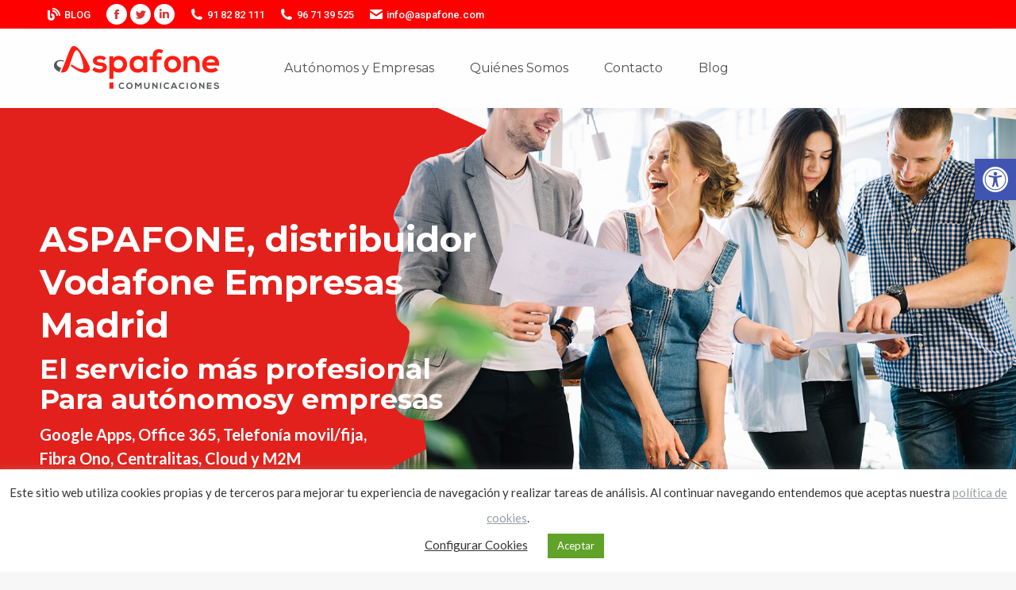

--- FILE ---
content_type: text/html; charset=UTF-8
request_url: https://aspafone.com/
body_size: 26907
content:
<!DOCTYPE html>
<!--[if !(IE 6) | !(IE 7) | !(IE 8)  ]><!-->
<html lang="es" class="no-js">
<!--<![endif]-->
<head>
	<meta charset="UTF-8" />
		<meta name="viewport" content="width=device-width, initial-scale=1, maximum-scale=1, user-scalable=0">
		<meta name="theme-color" content="#ff0000"/>	<link rel="profile" href="http://gmpg.org/xfn/11" />
	        <script type="text/javascript">
            if (/Android|webOS|iPhone|iPad|iPod|BlackBerry|IEMobile|Opera Mini/i.test(navigator.userAgent)) {
                var originalAddEventListener = EventTarget.prototype.addEventListener,
                    oldWidth = window.innerWidth;

                EventTarget.prototype.addEventListener = function (eventName, eventHandler, useCapture) {
                    if (eventName === "resize") {
                        originalAddEventListener.call(this, eventName, function (event) {
                            if (oldWidth === window.innerWidth) {
                                return;
                            }
                            else if (oldWidth !== window.innerWidth) {
                                oldWidth = window.innerWidth;
                            }
                            if (eventHandler.handleEvent) {
                                eventHandler.handleEvent.call(this, event);
                            }
                            else {
                                eventHandler.call(this, event);
                            };
                        }, useCapture);
                    }
                    else {
                        originalAddEventListener.call(this, eventName, eventHandler, useCapture);
                    };
                };
            };
        </script>
		<title>ASPAFONE &#8211; La empresa de comunicaciones del Grupo Aspa</title>
<link rel='dns-prefetch' href='//fonts.googleapis.com' />
<link rel='dns-prefetch' href='//s.w.org' />
<link rel="alternate" type="application/rss+xml" title="ASPAFONE &raquo; Feed" href="https://aspafone.com/feed/" />
<link rel="alternate" type="application/rss+xml" title="ASPAFONE &raquo; Feed de los comentarios" href="https://aspafone.com/comments/feed/" />
		<script type="text/javascript">
			window._wpemojiSettings = {"baseUrl":"https:\/\/s.w.org\/images\/core\/emoji\/12.0.0-1\/72x72\/","ext":".png","svgUrl":"https:\/\/s.w.org\/images\/core\/emoji\/12.0.0-1\/svg\/","svgExt":".svg","source":{"concatemoji":"https:\/\/aspafone.com\/wp-includes\/js\/wp-emoji-release.min.js?ver=5.4.18"}};
			/*! This file is auto-generated */
			!function(e,a,t){var n,r,o,i=a.createElement("canvas"),p=i.getContext&&i.getContext("2d");function s(e,t){var a=String.fromCharCode;p.clearRect(0,0,i.width,i.height),p.fillText(a.apply(this,e),0,0);e=i.toDataURL();return p.clearRect(0,0,i.width,i.height),p.fillText(a.apply(this,t),0,0),e===i.toDataURL()}function c(e){var t=a.createElement("script");t.src=e,t.defer=t.type="text/javascript",a.getElementsByTagName("head")[0].appendChild(t)}for(o=Array("flag","emoji"),t.supports={everything:!0,everythingExceptFlag:!0},r=0;r<o.length;r++)t.supports[o[r]]=function(e){if(!p||!p.fillText)return!1;switch(p.textBaseline="top",p.font="600 32px Arial",e){case"flag":return s([127987,65039,8205,9895,65039],[127987,65039,8203,9895,65039])?!1:!s([55356,56826,55356,56819],[55356,56826,8203,55356,56819])&&!s([55356,57332,56128,56423,56128,56418,56128,56421,56128,56430,56128,56423,56128,56447],[55356,57332,8203,56128,56423,8203,56128,56418,8203,56128,56421,8203,56128,56430,8203,56128,56423,8203,56128,56447]);case"emoji":return!s([55357,56424,55356,57342,8205,55358,56605,8205,55357,56424,55356,57340],[55357,56424,55356,57342,8203,55358,56605,8203,55357,56424,55356,57340])}return!1}(o[r]),t.supports.everything=t.supports.everything&&t.supports[o[r]],"flag"!==o[r]&&(t.supports.everythingExceptFlag=t.supports.everythingExceptFlag&&t.supports[o[r]]);t.supports.everythingExceptFlag=t.supports.everythingExceptFlag&&!t.supports.flag,t.DOMReady=!1,t.readyCallback=function(){t.DOMReady=!0},t.supports.everything||(n=function(){t.readyCallback()},a.addEventListener?(a.addEventListener("DOMContentLoaded",n,!1),e.addEventListener("load",n,!1)):(e.attachEvent("onload",n),a.attachEvent("onreadystatechange",function(){"complete"===a.readyState&&t.readyCallback()})),(n=t.source||{}).concatemoji?c(n.concatemoji):n.wpemoji&&n.twemoji&&(c(n.twemoji),c(n.wpemoji)))}(window,document,window._wpemojiSettings);
		</script>
		<style type="text/css">
img.wp-smiley,
img.emoji {
	display: inline !important;
	border: none !important;
	box-shadow: none !important;
	height: 1em !important;
	width: 1em !important;
	margin: 0 .07em !important;
	vertical-align: -0.1em !important;
	background: none !important;
	padding: 0 !important;
}
</style>
	<link rel='stylesheet' id='gtranslate-style-css'  href='https://aspafone.com/wp-content/plugins/gtranslate/gtranslate-style24.css?ver=5.4.18' type='text/css' media='all' />
<link rel='stylesheet' id='wp-block-library-css'  href='https://aspafone.com/wp-includes/css/dist/block-library/style.min.css?ver=5.4.18' type='text/css' media='all' />
<link rel='stylesheet' id='wp-block-library-theme-css'  href='https://aspafone.com/wp-includes/css/dist/block-library/theme.min.css?ver=5.4.18' type='text/css' media='all' />
<link rel='stylesheet' id='contact-form-7-css'  href='https://aspafone.com/wp-content/plugins/contact-form-7/includes/css/styles.css?ver=5.1.9' type='text/css' media='all' />
<link rel='stylesheet' id='cookie-law-info-css'  href='https://aspafone.com/wp-content/plugins/cookie-law-info/public/css/cookie-law-info-public.css?ver=1.8.9' type='text/css' media='all' />
<link rel='stylesheet' id='cookie-law-info-gdpr-css'  href='https://aspafone.com/wp-content/plugins/cookie-law-info/public/css/cookie-law-info-gdpr.css?ver=1.8.9' type='text/css' media='all' />
<link rel='stylesheet' id='rs-plugin-settings-css'  href='https://aspafone.com/wp-content/plugins/revslider/public/assets/css/settings.css?ver=5.4.8.3' type='text/css' media='all' />
<style id='rs-plugin-settings-inline-css' type='text/css'>
#rs-demo-id {}
</style>
<link rel='stylesheet' id='stripe-handler-ng-style-css'  href='https://aspafone.com/wp-content/plugins/stripe-payments/public/assets/css/public.css?ver=2.0.30' type='text/css' media='all' />
<link rel='stylesheet' id='pojo-a11y-css'  href='https://aspafone.com/wp-content/plugins/pojo-accessibility/assets/css/style.min.css?ver=1.0.0' type='text/css' media='all' />
<link rel='stylesheet' id='js_composer_front-css'  href='https://aspafone.com/wp-content/plugins/js_composer/assets/css/js_composer.min.css?ver=6.1' type='text/css' media='all' />
<link rel='stylesheet' id='dt-web-fonts-css'  href='https://fonts.googleapis.com/css?family=Roboto:400,500,600,700|Roboto+Condensed:400,600,700|Montserrat:400,600,700|Lato:400,600,700' type='text/css' media='all' />
<link rel='stylesheet' id='dt-main-css'  href='https://aspafone.com/wp-content/themes/dt-the7/css/main.min.css?ver=8.1.0' type='text/css' media='all' />
<style id='dt-main-inline-css' type='text/css'>
body #load {
  display: block;
  height: 100%;
  overflow: hidden;
  position: fixed;
  width: 100%;
  z-index: 9901;
  opacity: 1;
  visibility: visible;
  -webkit-transition: all .35s ease-out;
  transition: all .35s ease-out;
}
.load-wrap {
  width: 100%;
  height: 100%;
  background-position: center center;
  background-repeat: no-repeat;
  text-align: center;
}
.load-wrap > svg {
  position: absolute;
  top: 50%;
  left: 50%;
  -ms-transform: translate(-50%,-50%);
  -webkit-transform: translate(-50%,-50%);
  transform: translate(-50%,-50%);
}
#load {
  background-color: #ff0000;
}
.uil-default rect:not(.bk) {
  fill: #ffffff;
}
.uil-ring > path {
  fill: #ffffff;
}
.ring-loader .circle {
  fill: #ffffff;
}
.ring-loader .moving-circle {
  fill: #ffffff;
}
.uil-hourglass .glass {
  stroke: #ffffff;
}
.uil-hourglass .sand {
  fill: #ffffff;
}
.spinner-loader .load-wrap {
  background-image: url("data:image/svg+xml,%3Csvg width='75px' height='75px' xmlns='http://www.w3.org/2000/svg' viewBox='0 0 100 100' preserveAspectRatio='xMidYMid' class='uil-default'%3E%3Crect x='0' y='0' width='100' height='100' fill='none' class='bk'%3E%3C/rect%3E%3Crect  x='46.5' y='40' width='7' height='20' rx='5' ry='5' fill='%23ffffff' transform='rotate(0 50 50) translate(0 -30)'%3E  %3Canimate attributeName='opacity' from='1' to='0' dur='1s' begin='0s' repeatCount='indefinite'/%3E%3C/rect%3E%3Crect  x='46.5' y='40' width='7' height='20' rx='5' ry='5' fill='%23ffffff' transform='rotate(30 50 50) translate(0 -30)'%3E  %3Canimate attributeName='opacity' from='1' to='0' dur='1s' begin='0.08333333333333333s' repeatCount='indefinite'/%3E%3C/rect%3E%3Crect  x='46.5' y='40' width='7' height='20' rx='5' ry='5' fill='%23ffffff' transform='rotate(60 50 50) translate(0 -30)'%3E  %3Canimate attributeName='opacity' from='1' to='0' dur='1s' begin='0.16666666666666666s' repeatCount='indefinite'/%3E%3C/rect%3E%3Crect  x='46.5' y='40' width='7' height='20' rx='5' ry='5' fill='%23ffffff' transform='rotate(90 50 50) translate(0 -30)'%3E  %3Canimate attributeName='opacity' from='1' to='0' dur='1s' begin='0.25s' repeatCount='indefinite'/%3E%3C/rect%3E%3Crect  x='46.5' y='40' width='7' height='20' rx='5' ry='5' fill='%23ffffff' transform='rotate(120 50 50) translate(0 -30)'%3E  %3Canimate attributeName='opacity' from='1' to='0' dur='1s' begin='0.3333333333333333s' repeatCount='indefinite'/%3E%3C/rect%3E%3Crect  x='46.5' y='40' width='7' height='20' rx='5' ry='5' fill='%23ffffff' transform='rotate(150 50 50) translate(0 -30)'%3E  %3Canimate attributeName='opacity' from='1' to='0' dur='1s' begin='0.4166666666666667s' repeatCount='indefinite'/%3E%3C/rect%3E%3Crect  x='46.5' y='40' width='7' height='20' rx='5' ry='5' fill='%23ffffff' transform='rotate(180 50 50) translate(0 -30)'%3E  %3Canimate attributeName='opacity' from='1' to='0' dur='1s' begin='0.5s' repeatCount='indefinite'/%3E%3C/rect%3E%3Crect  x='46.5' y='40' width='7' height='20' rx='5' ry='5' fill='%23ffffff' transform='rotate(210 50 50) translate(0 -30)'%3E  %3Canimate attributeName='opacity' from='1' to='0' dur='1s' begin='0.5833333333333334s' repeatCount='indefinite'/%3E%3C/rect%3E%3Crect  x='46.5' y='40' width='7' height='20' rx='5' ry='5' fill='%23ffffff' transform='rotate(240 50 50) translate(0 -30)'%3E  %3Canimate attributeName='opacity' from='1' to='0' dur='1s' begin='0.6666666666666666s' repeatCount='indefinite'/%3E%3C/rect%3E%3Crect  x='46.5' y='40' width='7' height='20' rx='5' ry='5' fill='%23ffffff' transform='rotate(270 50 50) translate(0 -30)'%3E  %3Canimate attributeName='opacity' from='1' to='0' dur='1s' begin='0.75s' repeatCount='indefinite'/%3E%3C/rect%3E%3Crect  x='46.5' y='40' width='7' height='20' rx='5' ry='5' fill='%23ffffff' transform='rotate(300 50 50) translate(0 -30)'%3E  %3Canimate attributeName='opacity' from='1' to='0' dur='1s' begin='0.8333333333333334s' repeatCount='indefinite'/%3E%3C/rect%3E%3Crect  x='46.5' y='40' width='7' height='20' rx='5' ry='5' fill='%23ffffff' transform='rotate(330 50 50) translate(0 -30)'%3E  %3Canimate attributeName='opacity' from='1' to='0' dur='1s' begin='0.9166666666666666s' repeatCount='indefinite'/%3E%3C/rect%3E%3C/svg%3E");
}
.ring-loader .load-wrap {
  background-image: url("data:image/svg+xml,%3Csvg xmlns='http://www.w3.org/2000/svg' viewBox='0 0 32 32' width='72' height='72' fill='%23ffffff'%3E   %3Cpath opacity='.25' d='M16 0 A16 16 0 0 0 16 32 A16 16 0 0 0 16 0 M16 4 A12 12 0 0 1 16 28 A12 12 0 0 1 16 4'/%3E   %3Cpath d='M16 0 A16 16 0 0 1 32 16 L28 16 A12 12 0 0 0 16 4z'%3E     %3CanimateTransform attributeName='transform' type='rotate' from='0 16 16' to='360 16 16' dur='0.8s' repeatCount='indefinite' /%3E   %3C/path%3E %3C/svg%3E");
}
.hourglass-loader .load-wrap {
  background-image: url("data:image/svg+xml,%3Csvg xmlns='http://www.w3.org/2000/svg' viewBox='0 0 32 32' width='72' height='72' fill='%23ffffff'%3E   %3Cpath transform='translate(2)' d='M0 12 V20 H4 V12z'%3E      %3Canimate attributeName='d' values='M0 12 V20 H4 V12z; M0 4 V28 H4 V4z; M0 12 V20 H4 V12z; M0 12 V20 H4 V12z' dur='1.2s' repeatCount='indefinite' begin='0' keytimes='0;.2;.5;1' keySplines='0.2 0.2 0.4 0.8;0.2 0.6 0.4 0.8;0.2 0.8 0.4 0.8' calcMode='spline'  /%3E   %3C/path%3E   %3Cpath transform='translate(8)' d='M0 12 V20 H4 V12z'%3E     %3Canimate attributeName='d' values='M0 12 V20 H4 V12z; M0 4 V28 H4 V4z; M0 12 V20 H4 V12z; M0 12 V20 H4 V12z' dur='1.2s' repeatCount='indefinite' begin='0.2' keytimes='0;.2;.5;1' keySplines='0.2 0.2 0.4 0.8;0.2 0.6 0.4 0.8;0.2 0.8 0.4 0.8' calcMode='spline'  /%3E   %3C/path%3E   %3Cpath transform='translate(14)' d='M0 12 V20 H4 V12z'%3E     %3Canimate attributeName='d' values='M0 12 V20 H4 V12z; M0 4 V28 H4 V4z; M0 12 V20 H4 V12z; M0 12 V20 H4 V12z' dur='1.2s' repeatCount='indefinite' begin='0.4' keytimes='0;.2;.5;1' keySplines='0.2 0.2 0.4 0.8;0.2 0.6 0.4 0.8;0.2 0.8 0.4 0.8' calcMode='spline' /%3E   %3C/path%3E   %3Cpath transform='translate(20)' d='M0 12 V20 H4 V12z'%3E     %3Canimate attributeName='d' values='M0 12 V20 H4 V12z; M0 4 V28 H4 V4z; M0 12 V20 H4 V12z; M0 12 V20 H4 V12z' dur='1.2s' repeatCount='indefinite' begin='0.6' keytimes='0;.2;.5;1' keySplines='0.2 0.2 0.4 0.8;0.2 0.6 0.4 0.8;0.2 0.8 0.4 0.8' calcMode='spline' /%3E   %3C/path%3E   %3Cpath transform='translate(26)' d='M0 12 V20 H4 V12z'%3E     %3Canimate attributeName='d' values='M0 12 V20 H4 V12z; M0 4 V28 H4 V4z; M0 12 V20 H4 V12z; M0 12 V20 H4 V12z' dur='1.2s' repeatCount='indefinite' begin='0.8' keytimes='0;.2;.5;1' keySplines='0.2 0.2 0.4 0.8;0.2 0.6 0.4 0.8;0.2 0.8 0.4 0.8' calcMode='spline' /%3E   %3C/path%3E %3C/svg%3E");
}

</style>
<link rel='stylesheet' id='the7-font-css'  href='https://aspafone.com/wp-content/themes/dt-the7/fonts/icomoon-the7-font/icomoon-the7-font.min.css?ver=8.1.0' type='text/css' media='all' />
<link rel='stylesheet' id='the7-awesome-fonts-css'  href='https://aspafone.com/wp-content/themes/dt-the7/fonts/FontAwesome/css/all.min.css?ver=8.1.0' type='text/css' media='all' />
<link rel='stylesheet' id='the7-awesome-fonts-back-css'  href='https://aspafone.com/wp-content/themes/dt-the7/fonts/FontAwesome/back-compat.min.css?ver=8.1.0' type='text/css' media='all' />
<link rel='stylesheet' id='dt-fontello-css'  href='https://aspafone.com/wp-content/themes/dt-the7/fonts/fontello/css/fontello.min.css?ver=8.1.0' type='text/css' media='all' />
<link rel='stylesheet' id='the7pt-static-css'  href='https://aspafone.com/wp-content/plugins/dt-the7-core/assets/css/post-type.min.css?ver=8.1.0' type='text/css' media='all' />
<link rel='stylesheet' id='dt-custom-css'  href='https://aspafone.com/wp-content/uploads/the7-css/custom.css?ver=736a0ef4b50e' type='text/css' media='all' />
<link rel='stylesheet' id='dt-media-css'  href='https://aspafone.com/wp-content/uploads/the7-css/media.css?ver=736a0ef4b50e' type='text/css' media='all' />
<link rel='stylesheet' id='the7-mega-menu-css'  href='https://aspafone.com/wp-content/uploads/the7-css/mega-menu.css?ver=736a0ef4b50e' type='text/css' media='all' />
<link rel='stylesheet' id='the7-elements-albums-portfolio-css'  href='https://aspafone.com/wp-content/uploads/the7-css/the7-elements-albums-portfolio.css?ver=736a0ef4b50e' type='text/css' media='all' />
<link rel='stylesheet' id='the7-elements-css'  href='https://aspafone.com/wp-content/uploads/the7-css/post-type-dynamic.css?ver=736a0ef4b50e' type='text/css' media='all' />
<link rel='stylesheet' id='style-css'  href='https://aspafone.com/wp-content/themes/dt-the7/style.css?ver=8.1.0' type='text/css' media='all' />
<link rel='stylesheet' id='ultimate-style-css'  href='https://aspafone.com/wp-content/plugins/Ultimate_VC_Addons/assets/min-css/style.min.css?ver=3.19.0.1' type='text/css' media='all' />
<link rel='stylesheet' id='ultimate-headings-style-css'  href='https://aspafone.com/wp-content/plugins/Ultimate_VC_Addons/assets/min-css/headings.min.css?ver=3.19.0.1' type='text/css' media='all' />
<script type='text/javascript' src='https://aspafone.com/wp-includes/js/jquery/jquery.js?ver=1.12.4-wp'></script>
<script type='text/javascript' src='https://aspafone.com/wp-includes/js/jquery/jquery-migrate.min.js?ver=1.4.1'></script>
<script type='text/javascript'>
/* <![CDATA[ */
var Cli_Data = {"nn_cookie_ids":[],"cookielist":[],"ccpaEnabled":"","ccpaRegionBased":"","ccpaBarEnabled":"","ccpaType":"gdpr","js_blocking":"1","custom_integration":""};
var cli_cookiebar_settings = {"animate_speed_hide":"500","animate_speed_show":"500","background":"#FFF","border":"#b1a6a6c2","border_on":"","button_1_button_colour":"#61a229","button_1_button_hover":"#4e8221","button_1_link_colour":"#fff","button_1_as_button":"1","button_1_new_win":"","button_2_button_colour":"#333","button_2_button_hover":"#292929","button_2_link_colour":"#444","button_2_as_button":"","button_2_hidebar":"","button_3_button_colour":"#3566bb","button_3_button_hover":"#2a5296","button_3_link_colour":"#fff","button_3_as_button":"1","button_3_new_win":"","button_4_button_colour":"#000","button_4_button_hover":"#000000","button_4_link_colour":"#333333","button_4_as_button":"","font_family":"inherit","header_fix":"","notify_animate_hide":"1","notify_animate_show":"","notify_div_id":"#cookie-law-info-bar","notify_position_horizontal":"right","notify_position_vertical":"bottom","scroll_close":"","scroll_close_reload":"","accept_close_reload":"","reject_close_reload":"","showagain_tab":"1","showagain_background":"#fff","showagain_border":"#000","showagain_div_id":"#cookie-law-info-again","showagain_x_position":"100px","text":"#333333","show_once_yn":"","show_once":"10000","logging_on":"","as_popup":"","popup_overlay":"1","bar_heading_text":"","cookie_bar_as":"banner","popup_showagain_position":"bottom-right","widget_position":"left"};
var log_object = {"ajax_url":"https:\/\/aspafone.com\/wp-admin\/admin-ajax.php"};
/* ]]> */
</script>
<script type='text/javascript' src='https://aspafone.com/wp-content/plugins/cookie-law-info/public/js/cookie-law-info-public.js?ver=1.8.9'></script>
<script type='text/javascript' src='https://aspafone.com/wp-content/plugins/revslider/public/assets/js/jquery.themepunch.tools.min.js?ver=5.4.8.3'></script>
<script type='text/javascript' src='https://aspafone.com/wp-content/plugins/revslider/public/assets/js/jquery.themepunch.revolution.min.js?ver=5.4.8.3'></script>
<script type='text/javascript'>
/* <![CDATA[ */
var dtLocal = {"themeUrl":"https:\/\/aspafone.com\/wp-content\/themes\/dt-the7","passText":"Para ver esta publicaci\u00f3n protegida, introduce la contrase\u00f1a debajo:","moreButtonText":{"loading":"Cargando...","loadMore":"Cargar m\u00e1s"},"postID":"1411","ajaxurl":"https:\/\/aspafone.com\/wp-admin\/admin-ajax.php","REST":{"baseUrl":"https:\/\/aspafone.com\/wp-json\/the7\/v1","endpoints":{"sendMail":"\/send-mail"}},"contactMessages":{"required":"error en alg\u00fan campo del formulario","terms":"Please accept the privacy policy.","fillTheCaptchaError":"Please, fill the captcha."},"captchaSiteKey":"6LdzpdMUAAAAAG9ZLTDtQbtWArE34hylbuX1DCDc","ajaxNonce":"57a7a44930","pageData":{"type":"page","template":"page","layout":null},"themeSettings":{"smoothScroll":"off","lazyLoading":false,"accentColor":{"mode":"solid","color":"#ff0000"},"desktopHeader":{"height":100},"floatingHeader":{"showAfter":140,"showMenu":true,"height":64,"logo":{"showLogo":true,"html":"<img class=\" preload-me\" src=\"https:\/\/aspafone.com\/wp-content\/uploads\/2020\/01\/logo-aspafone2.png\" srcset=\"https:\/\/aspafone.com\/wp-content\/uploads\/2020\/01\/logo-aspafone2.png 283w\" width=\"283\" height=\"75\"   sizes=\"283px\" alt=\"ASPAFONE\" \/>","url":"https:\/\/aspafone.com\/"}},"topLine":{"floatingTopLine":{"logo":{"showLogo":false,"html":""}}},"mobileHeader":{"firstSwitchPoint":992,"secondSwitchPoint":0,"firstSwitchPointHeight":64,"secondSwitchPointHeight":64},"stickyMobileHeaderFirstSwitch":{"logo":{"html":"<img class=\" preload-me\" src=\"https:\/\/aspafone.com\/wp-content\/uploads\/2020\/01\/logo-aspafone2.png\" srcset=\"https:\/\/aspafone.com\/wp-content\/uploads\/2020\/01\/logo-aspafone2.png 283w\" width=\"283\" height=\"75\"   sizes=\"283px\" alt=\"ASPAFONE\" \/>"}},"stickyMobileHeaderSecondSwitch":{"logo":{"html":"<img class=\" preload-me\" src=\"https:\/\/aspafone.com\/wp-content\/uploads\/2020\/01\/logo-aspafone2.png\" srcset=\"https:\/\/aspafone.com\/wp-content\/uploads\/2020\/01\/logo-aspafone2.png 283w\" width=\"283\" height=\"75\"   sizes=\"283px\" alt=\"ASPAFONE\" \/>"}},"content":{"textColor":"#5e5e5e","headerColor":"#2e2b36"},"sidebar":{"switchPoint":990},"boxedWidth":"1340px","stripes":{"stripe1":{"textColor":"#787d85","headerColor":"#3b3f4a"},"stripe2":{"textColor":"#8b9199","headerColor":"#ffffff"},"stripe3":{"textColor":"#ffffff","headerColor":"#ffffff"}}},"VCMobileScreenWidth":"778"};
var dtShare = {"shareButtonText":{"facebook":"Compartir en Facebook","twitter":"Tweet","pinterest":"Tweet","linkedin":"Compartir en Linkedin","whatsapp":"Compartir en Whatsapp"},"overlayOpacity":"80"};
/* ]]> */
</script>
<script type='text/javascript' src='https://aspafone.com/wp-content/themes/dt-the7/js/above-the-fold.min.js?ver=8.1.0'></script>
<script type='text/javascript' src='https://aspafone.com/wp-content/plugins/Ultimate_VC_Addons/assets/min-js/ultimate-params.min.js?ver=3.19.0.1'></script>
<script type='text/javascript' src='https://aspafone.com/wp-content/plugins/Ultimate_VC_Addons/assets/min-js/headings.min.js?ver=3.19.0.1'></script>
<link rel='https://api.w.org/' href='https://aspafone.com/wp-json/' />
<link rel="EditURI" type="application/rsd+xml" title="RSD" href="https://aspafone.com/xmlrpc.php?rsd" />
<link rel="wlwmanifest" type="application/wlwmanifest+xml" href="https://aspafone.com/wp-includes/wlwmanifest.xml" /> 
<meta name="generator" content="WordPress 5.4.18" />
<link rel="canonical" href="https://aspafone.com/" />
<link rel='shortlink' href='https://aspafone.com/' />
<link rel="alternate" type="application/json+oembed" href="https://aspafone.com/wp-json/oembed/1.0/embed?url=https%3A%2F%2Faspafone.com%2F" />
<link rel="alternate" type="text/xml+oembed" href="https://aspafone.com/wp-json/oembed/1.0/embed?url=https%3A%2F%2Faspafone.com%2F&#038;format=xml" />
<meta property="og:site_name" content="ASPAFONE" />
<meta property="og:title" content="Distribuidor Vodafone Empresas Madrid" />
<meta property="og:url" content="https://aspafone.com/" />
<meta property="og:type" content="website" />
			<script type="text/javascript">
				var cli_flush_cache = true;
			</script>
<style type="text/css">
#pojo-a11y-toolbar .pojo-a11y-toolbar-toggle a{ background-color: #4054b2;	color: #ffffff;}
#pojo-a11y-toolbar .pojo-a11y-toolbar-overlay, #pojo-a11y-toolbar .pojo-a11y-toolbar-overlay ul.pojo-a11y-toolbar-items.pojo-a11y-links{ border-color: #4054b2;}
body.pojo-a11y-focusable a:focus{ outline-style: solid !important;	outline-width: 1px !important;	outline-color: #FF0000 !important;}
#pojo-a11y-toolbar{ top: 200px !important;}
#pojo-a11y-toolbar .pojo-a11y-toolbar-overlay{ background-color: #ffffff;}
#pojo-a11y-toolbar .pojo-a11y-toolbar-overlay ul.pojo-a11y-toolbar-items li.pojo-a11y-toolbar-item a, #pojo-a11y-toolbar .pojo-a11y-toolbar-overlay p.pojo-a11y-toolbar-title{ color: #333333;}
#pojo-a11y-toolbar .pojo-a11y-toolbar-overlay ul.pojo-a11y-toolbar-items li.pojo-a11y-toolbar-item a.active{ background-color: #4054b2;	color: #ffffff;}
@media (max-width: 767px) { #pojo-a11y-toolbar { top: 150px !important; } }</style><meta name="generator" content="Powered by WPBakery Page Builder - drag and drop page builder for WordPress."/>
<meta name="generator" content="Powered by Slider Revolution 5.4.8.3 - responsive, Mobile-Friendly Slider Plugin for WordPress with comfortable drag and drop interface." />
<script type="text/javascript">
document.addEventListener("DOMContentLoaded", function(event) { 
	var load = document.getElementById("load");
	if(!load.classList.contains('loader-removed')){
		var removeLoading = setTimeout(function() {
			load.className += " loader-removed";
		}, 300);
	}
});
</script>
		<link rel="icon" href="https://aspafone.com/wp-content/uploads/2020/06/a.png" type="image/png" sizes="16x16"/><script type="text/javascript">function setREVStartSize(e){									
						try{ e.c=jQuery(e.c);var i=jQuery(window).width(),t=9999,r=0,n=0,l=0,f=0,s=0,h=0;
							if(e.responsiveLevels&&(jQuery.each(e.responsiveLevels,function(e,f){f>i&&(t=r=f,l=e),i>f&&f>r&&(r=f,n=e)}),t>r&&(l=n)),f=e.gridheight[l]||e.gridheight[0]||e.gridheight,s=e.gridwidth[l]||e.gridwidth[0]||e.gridwidth,h=i/s,h=h>1?1:h,f=Math.round(h*f),"fullscreen"==e.sliderLayout){var u=(e.c.width(),jQuery(window).height());if(void 0!=e.fullScreenOffsetContainer){var c=e.fullScreenOffsetContainer.split(",");if (c) jQuery.each(c,function(e,i){u=jQuery(i).length>0?u-jQuery(i).outerHeight(!0):u}),e.fullScreenOffset.split("%").length>1&&void 0!=e.fullScreenOffset&&e.fullScreenOffset.length>0?u-=jQuery(window).height()*parseInt(e.fullScreenOffset,0)/100:void 0!=e.fullScreenOffset&&e.fullScreenOffset.length>0&&(u-=parseInt(e.fullScreenOffset,0))}f=u}else void 0!=e.minHeight&&f<e.minHeight&&(f=e.minHeight);e.c.closest(".rev_slider_wrapper").css({height:f})					
						}catch(d){console.log("Failure at Presize of Slider:"+d)}						
					};</script>
<style type="text/css" data-type="vc_shortcodes-custom-css">.vc_custom_1591173090388{margin-top: 50px !important;margin-bottom: 30px !important;}.vc_custom_1596729852697{margin-top: 30px !important;margin-bottom: 70px !important;}.vc_custom_1636041614139{margin-top: 30px !important;margin-bottom: 70px !important;}.vc_custom_1603268209582{padding-right: 50px !important;padding-left: 50px !important;background-color: #df3b1e !important;}.vc_custom_1591176099233{background-image: url(https://aspafone.com/wp-content/uploads/2020/06/3908-2.jpg?id=1754) !important;}.vc_custom_1580238590544{padding-right: 50px !important;padding-left: 50px !important;background-image: url(https://aspafone.com/wp-content/uploads/2020/01/office365.jpg?id=1443) !important;}.vc_custom_1580113388025{padding-right: 50px !important;padding-left: 50px !important;background-color: #e5e5e5 !important;}.vc_custom_1580113674979{padding-right: 50px !important;padding-left: 50px !important;background-color: #e5e5e5 !important;}.vc_custom_1591170147233{background-image: url(https://aspafone.com/wp-content/uploads/2020/06/web-4.jpg?id=1698) !important;}.vc_custom_1591176379091{padding-right: 50px !important;padding-left: 50px !important;background-image: url(https://aspafone.com/wp-content/uploads/2020/06/internet-1.jpg?id=1757) !important;}.vc_custom_1603268224550{padding-right: 50px !important;padding-left: 50px !important;background-color: #df3b1e !important;}.vc_custom_1580113674979{padding-right: 50px !important;padding-left: 50px !important;background-color: #e5e5e5 !important;}.vc_custom_1591170520195{background-image: url(https://aspafone.com/wp-content/uploads/2020/06/marketplace.jpg?id=1703) !important;}.vc_custom_1591170642020{padding-right: 50px !important;padding-left: 50px !important;background-image: url(https://aspafone.com/wp-content/uploads/2020/06/cloud.jpg?id=1705) !important;}.vc_custom_1580113388025{padding-right: 50px !important;padding-left: 50px !important;background-color: #e5e5e5 !important;}.vc_custom_1580119182363{margin-left: 30px !important;padding-bottom: 30px !important;}.vc_custom_1580119188803{margin-left: 30px !important;padding-bottom: 30px !important;}.vc_custom_1580119194709{margin-left: 30px !important;padding-bottom: 30px !important;}.vc_custom_1580119199374{margin-left: 30px !important;padding-bottom: 30px !important;}</style><noscript><style> .wpb_animate_when_almost_visible { opacity: 1; }</style></noscript><!-- Global site tag (gtag.js) - Google Analytics -->
<script async src="https://www.googletagmanager.com/gtag/js?id=UA-29539204-41"></script>
<script>
  window.dataLayer = window.dataLayer || [];
  function gtag(){dataLayer.push(arguments);}
  gtag('js', new Date());

  gtag('config', 'UA-29539204-41');
</script>


<!-- Global site tag (gtag.js) - Google Analytics -->
<script async src="https://www.googletagmanager.com/gtag/js?id=G-DJTH1MZB6R"></script>
<script>
  window.dataLayer = window.dataLayer || [];
  function gtag(){dataLayer.push(arguments);}
  gtag('js', new Date());

  gtag('config', 'G-DJTH1MZB6R');
</script></head>
<body class="home page-template-default page page-id-1411 wp-embed-responsive the7-core-ver-2.2.5 dt-responsive-on srcset-enabled btn-flat custom-btn-color custom-btn-hover-color phantom-fade phantom-shadow-decoration phantom-main-logo-on sticky-mobile-header top-header first-switch-logo-left first-switch-menu-right second-switch-logo-left second-switch-menu-right right-mobile-menu layzr-loading-on popup-message-style dt-fa-compatibility the7-ver-8.1.0 wpb-js-composer js-comp-ver-6.1 vc_responsive">
<!-- The7 8.1.0 -->
<div id="load" class="spinner-loader">
	<div class="load-wrap"></div>
</div>
<div id="page" >
	<a class="skip-link screen-reader-text" href="#content">Saltar al contenido</a>

<div class="masthead inline-header left widgets full-width medium-mobile-menu-icon"  role="banner">

	<div class="top-bar line-content top-bar-line-hide">
	<div class="top-bar-bg" ></div>
	<div class="left-widgets mini-widgets"><a href="https://aspafone.com/blog/"  class="mini-contacts multipurpose_1 show-on-desktop near-logo-first-switch in-menu-second-switch"><i class=" fas fa-blog"></i>BLOG</a><div class="soc-ico show-on-desktop in-top-bar-right in-menu-second-switch custom-bg disabled-border border-off hover-accent-bg hover-disabled-border  hover-border-off"><a title="Facebook" href="https://www.facebook.com/aspafone" target="_blank" class="facebook"><span class="soc-font-icon"></span><span class="screen-reader-text">Facebook</span></a><a title="Twitter" href="https://www.twitter.com/aspafone" target="_blank" class="twitter"><span class="soc-font-icon"></span><span class="screen-reader-text">Twitter</span></a><a title="Linkedin" href="https://www.linkedin.com/company/11786445" target="_blank" class="linkedin"><span class="soc-font-icon"></span><span class="screen-reader-text">Linkedin</span></a></div><a href="tel:+34 91 82 82 111"  class="mini-contacts phone show-on-desktop in-top-bar-left in-menu-second-switch"><i class=" the7-mw-icon-phone-bold"></i>91 82 82 111</a><a href="tel:+34 967 139 525"  class="mini-contacts skype show-on-desktop near-logo-first-switch in-top-bar"><i class=" icomoon-the7-font-the7-phone-05"></i>96 71 39 525</a><a href="mailto:info@aspafone.com"  class="mini-contacts email show-on-desktop near-logo-first-switch in-menu-second-switch"><i class=" the7-mw-icon-mail-bold"></i>info@aspafone.com</a></div><div class="mini-widgets right-widgets"></div></div>

	<header class="header-bar">

		<div class="branding">
	<div id="site-title" class="assistive-text">ASPAFONE</div>
	<div id="site-description" class="assistive-text">La empresa de comunicaciones del Grupo Aspa</div>
	<a class="same-logo" href="https://aspafone.com/"><img class=" preload-me" src="https://aspafone.com/wp-content/uploads/2020/01/logo-aspafone2.png" srcset="https://aspafone.com/wp-content/uploads/2020/01/logo-aspafone2.png 283w" width="283" height="75"   sizes="283px" alt="ASPAFONE" /></a></div>

		<ul id="primary-menu" class="main-nav bg-outline-decoration hover-bg-decoration active-bg-decoration outside-item-remove-margin" role="navigation"><li class="menu-item menu-item-type-custom menu-item-object-custom menu-item-has-children menu-item-1746 first has-children"><a href='#' class='not-clickable-item' data-level='1'><span class="menu-item-text"><span class="menu-text">Autónomos y Empresas</span></span></a><ul class="sub-nav level-arrows-on"><li class="menu-item menu-item-type-custom menu-item-object-custom menu-item-1747 first"><a href='https://aspafone.com/autonomos-y-empresas' data-level='2'><span class="menu-item-text"><span class="menu-text">Autónomos y Empresa</span></span></a></li> <li class="menu-item menu-item-type-custom menu-item-object-custom menu-item-1735"><a href='https://aspafone.com/autonomos-y-empresas/#!/productividad' data-level='2'><span class="menu-item-text"><span class="menu-text">Productividad y Correo</span></span></a></li> <li class="menu-item menu-item-type-custom menu-item-object-custom menu-item-1736"><a href='https://aspafone.com/autonomos-y-empresas/#!/unificadas' data-level='2'><span class="menu-item-text"><span class="menu-text">Comunicaciones Unificadas</span></span></a></li> <li class="menu-item menu-item-type-custom menu-item-object-custom menu-item-1737"><a href='https://aspafone.com/autonomos-y-empresas/#!/web' data-level='2'><span class="menu-item-text"><span class="menu-text">Web y eCommerce</span></span></a></li> <li class="menu-item menu-item-type-custom menu-item-object-custom menu-item-1738"><a href='https://aspafone.com/autonomos-y-empresas/#!/comunicacionesseguras' data-level='2'><span class="menu-item-text"><span class="menu-text">Comunicaciones Seguras</span></span></a></li> <li class="menu-item menu-item-type-custom menu-item-object-custom menu-item-1739"><a href='https://aspafone.com/autonomos-y-empresas/#!/aplicaciones' data-level='2'><span class="menu-item-text"><span class="menu-text">Aplicaciones de Negocio</span></span></a></li> <li class="menu-item menu-item-type-custom menu-item-object-custom menu-item-1740"><a href='https://aspafone.com/autonomos-y-empresas/#!/cloud' data-level='2'><span class="menu-item-text"><span class="menu-text">Servidores CLOUD</span></span></a></li> </ul></li> <li class="menu-item menu-item-type-post_type menu-item-object-page menu-item-1547"><a href='https://aspafone.com/quienes-somos/' data-level='1'><span class="menu-item-text"><span class="menu-text">Quiénes Somos</span></span></a></li> <li class="menu-item menu-item-type-post_type menu-item-object-page menu-item-1634"><a href='https://aspafone.com/contacto/' data-level='1'><span class="menu-item-text"><span class="menu-text">Contacto</span></span></a></li> <li class="menu-item menu-item-type-post_type menu-item-object-page menu-item-1805"><a href='https://aspafone.com/blog/' data-level='1'><span class="menu-item-text"><span class="menu-text">Blog</span></span></a></li> </ul>
		
	</header>

</div>
<div class='dt-close-mobile-menu-icon'><span></span></div>
<div class='dt-mobile-header'>
	<ul id="mobile-menu" class="mobile-main-nav" role="navigation">
		<li class="menu-item menu-item-type-custom menu-item-object-custom menu-item-has-children menu-item-1746 first has-children"><a href='#' class='not-clickable-item' data-level='1'><span class="menu-item-text"><span class="menu-text">Autónomos y Empresas</span></span></a><ul class="sub-nav level-arrows-on"><li class="menu-item menu-item-type-custom menu-item-object-custom menu-item-1747 first"><a href='https://aspafone.com/autonomos-y-empresas' data-level='2'><span class="menu-item-text"><span class="menu-text">Autónomos y Empresa</span></span></a></li> <li class="menu-item menu-item-type-custom menu-item-object-custom menu-item-1735"><a href='https://aspafone.com/autonomos-y-empresas/#!/productividad' data-level='2'><span class="menu-item-text"><span class="menu-text">Productividad y Correo</span></span></a></li> <li class="menu-item menu-item-type-custom menu-item-object-custom menu-item-1736"><a href='https://aspafone.com/autonomos-y-empresas/#!/unificadas' data-level='2'><span class="menu-item-text"><span class="menu-text">Comunicaciones Unificadas</span></span></a></li> <li class="menu-item menu-item-type-custom menu-item-object-custom menu-item-1737"><a href='https://aspafone.com/autonomos-y-empresas/#!/web' data-level='2'><span class="menu-item-text"><span class="menu-text">Web y eCommerce</span></span></a></li> <li class="menu-item menu-item-type-custom menu-item-object-custom menu-item-1738"><a href='https://aspafone.com/autonomos-y-empresas/#!/comunicacionesseguras' data-level='2'><span class="menu-item-text"><span class="menu-text">Comunicaciones Seguras</span></span></a></li> <li class="menu-item menu-item-type-custom menu-item-object-custom menu-item-1739"><a href='https://aspafone.com/autonomos-y-empresas/#!/aplicaciones' data-level='2'><span class="menu-item-text"><span class="menu-text">Aplicaciones de Negocio</span></span></a></li> <li class="menu-item menu-item-type-custom menu-item-object-custom menu-item-1740"><a href='https://aspafone.com/autonomos-y-empresas/#!/cloud' data-level='2'><span class="menu-item-text"><span class="menu-text">Servidores CLOUD</span></span></a></li> </ul></li> <li class="menu-item menu-item-type-post_type menu-item-object-page menu-item-1547"><a href='https://aspafone.com/quienes-somos/' data-level='1'><span class="menu-item-text"><span class="menu-text">Quiénes Somos</span></span></a></li> <li class="menu-item menu-item-type-post_type menu-item-object-page menu-item-1634"><a href='https://aspafone.com/contacto/' data-level='1'><span class="menu-item-text"><span class="menu-text">Contacto</span></span></a></li> <li class="menu-item menu-item-type-post_type menu-item-object-page menu-item-1805"><a href='https://aspafone.com/blog/' data-level='1'><span class="menu-item-text"><span class="menu-text">Blog</span></span></a></li> 	</ul>
	<div class='mobile-mini-widgets-in-menu'></div>
</div>



<div id="main" class="sidebar-none sidebar-divider-off" style="padding-top:0px; padding-bottom:0px;" >

	
	<div class="main-gradient"></div>
	<div class="wf-wrap" >
	<div class="wf-container-main">

	


	<div id="content" class="content" role="main">

		<div class="vc_row wpb_row vc_row-fluid vc_row-o-full-height vc_row-o-columns-middle vc_row-o-equal-height vc_row-flex"><div class="wpb_column vc_column_container vc_col-sm-6"><div class="vc_column-inner"><div class="wpb_wrapper"><div id="ultimate-heading-3560690d5f87de7db" class="uvc-heading ult-adjust-bottom-margin ultimate-heading-3560690d5f87de7db uvc-163 " data-hspacer="no_spacer"  data-halign="left" style="text-align:left"><div class="uvc-heading-spacer no_spacer" style="top"></div><div class="uvc-main-heading ult-responsive"  data-ultimate-target='.uvc-heading.ultimate-heading-3560690d5f87de7db h1'  data-responsive-json-new='{"font-size":"desktop:44px;mobile_landscape:34px;","line-height":"desktop:54px;mobile_landscape:44px;"}' ><h1 style="font-weight:bold;color:#ffffff;margin-bottom:10px;">ASPAFONE, distribuidor Vodafone Empresas Madrid</h1></div></div><div id="ultimate-heading-7157690d5f87de8b9" class="uvc-heading ult-adjust-bottom-margin ultimate-heading-7157690d5f87de8b9 uvc-3032 " data-hspacer="no_spacer"  data-halign="left" style="text-align:left"><div class="uvc-heading-spacer no_spacer" style="top"></div><div class="uvc-main-heading ult-responsive"  data-ultimate-target='.uvc-heading.ultimate-heading-7157690d5f87de8b9 h2'  data-responsive-json-new='{"font-size":"desktop:35px;mobile_landscape:34px;","line-height":"desktop:38px;mobile_landscape:44px;"}' ><h2 style="font-weight:bold;color:#ffffff;margin-bottom:10px;">El servicio más profesional<br />
Para autónomosy empresas</h2></div><div class="uvc-sub-heading ult-responsive"  data-ultimate-target='.uvc-heading.ultimate-heading-7157690d5f87de8b9 .uvc-sub-heading '  data-responsive-json-new='{"font-size":"desktop:20px;","line-height":"desktop:30px;"}'  style="font-weight:bold;color:#ffffff;margin-bottom:25px;">Google Apps, Office 365, Telefonía movil/fija,<br />
Fibra Ono, Centralitas, Cloud y M2M</div></div></div></div></div><div class="wpb_column vc_column_container vc_col-sm-6"><div class="vc_column-inner"><div class="wpb_wrapper"></div></div></div></div><!-- Row Backgrounds --><div class="upb_bg_img" data-ultimate-bg="url(https://aspafone.com/wp-content/uploads/2020/01/aspafone-teaser-new-1.jpg)" data-image-id="id^1414|url^https://aspafone.com/v2/wp-content/uploads/2020/01/aspafone-teaser-new-1.jpg|caption^null|alt^null|title^aspafone-teaser-new-1|description^null" data-ultimate-bg-style="vcpb-default" data-bg-img-repeat="repeat" data-bg-img-size="cover" data-bg-img-position="center 60%" data-parallx_sense="30" data-bg-override="full" data-bg_img_attach="fixed" data-upb-overlay-color="" data-upb-bg-animation="" data-fadeout="" data-bg-animation="left-animation" data-bg-animation-type="h" data-animation-repeat="repeat" data-fadeout-percentage="30" data-parallax-content="" data-parallax-content-sense="30" data-row-effect-mobile-disable="true" data-img-parallax-mobile-disable="true" data-rtl="false"  data-custom-vc-row=""  data-vc="6.1"  data-is_old_vc=""  data-theme-support=""   data-overlay="false" data-overlay-color="" data-overlay-pattern="" data-overlay-pattern-opacity="" data-overlay-pattern-size=""    ></div><div class="vc_row wpb_row vc_row-fluid vc_custom_1591173090388 vc_column-gap-35"><div class="wpb_column vc_column_container vc_col-sm-2"><div class="vc_column-inner"><div class="wpb_wrapper"><div class="vc_btn3-container vc_btn3-center" ><a class="vc_general vc_btn3 vc_btn3-size-md vc_btn3-shape-square vc_btn3-style-modern vc_btn3-icon-left vc_btn3-color-grey anchor-link" href="#!/productividad" title=""><i class="vc_btn3-icon fas fa-chart-line"></i> Productividad y Correo</a></div></div></div></div><div class="wpb_column vc_column_container vc_col-sm-2"><div class="vc_column-inner"><div class="wpb_wrapper"><div class="vc_btn3-container vc_btn3-center" ><a class="vc_general vc_btn3 vc_btn3-size-md vc_btn3-shape-square vc_btn3-style-modern vc_btn3-icon-left vc_btn3-color-grey anchor-link" href="#!/unificadas" title=""><i class="vc_btn3-icon fas fa-project-diagram"></i> Comunicaciones Unificadas</a></div></div></div></div><div class="wpb_column vc_column_container vc_col-sm-2"><div class="vc_column-inner"><div class="wpb_wrapper"><div class="vc_btn3-container vc_btn3-center" ><a class="vc_general vc_btn3 vc_btn3-size-md vc_btn3-shape-square vc_btn3-style-modern vc_btn3-icon-left vc_btn3-color-grey anchor-link" href="#!/web" title=""><i class="vc_btn3-icon fas fa-euro-sign"></i> Web y eCommerce</a></div></div></div></div><div class="wpb_column vc_column_container vc_col-sm-2"><div class="vc_column-inner"><div class="wpb_wrapper"><div class="vc_btn3-container vc_btn3-center" ><a class="vc_general vc_btn3 vc_btn3-size-md vc_btn3-shape-square vc_btn3-style-modern vc_btn3-icon-left vc_btn3-color-grey anchor-link" href="#!/comunicacionesseguras" title=""><i class="vc_btn3-icon far fa-check-circle"></i> Comunicaciones Seguras</a></div></div></div></div><div class="wpb_column vc_column_container vc_col-sm-2"><div class="vc_column-inner"><div class="wpb_wrapper"><div class="vc_btn3-container vc_btn3-center" ><a class="vc_general vc_btn3 vc_btn3-size-md vc_btn3-shape-square vc_btn3-style-modern vc_btn3-icon-left vc_btn3-color-grey anchor-link" href="#!/aplicaciones" title=""><i class="vc_btn3-icon dt-icon-the7-misc-006-1"></i> Aplicaciones de Negocio</a></div></div></div></div><div class="wpb_column vc_column_container vc_col-sm-2"><div class="vc_column-inner"><div class="wpb_wrapper"><div class="vc_btn3-container vc_btn3-center" ><a class="vc_general vc_btn3 vc_btn3-size-md vc_btn3-shape-square vc_btn3-style-modern vc_btn3-icon-left vc_btn3-color-grey anchor-link" href="#!/cloud" title=""><i class="vc_btn3-icon fas fa-server"></i> Servidores CLOUD</a></div></div></div></div></div><div id="productividad" data-vc-full-width="true" data-vc-full-width-init="false" data-vc-stretch-content="true" class="vc_row wpb_row vc_row-fluid vc_row-o-equal-height vc_row-o-content-top vc_row-flex"><div class="wpb_column vc_column_container vc_col-sm-6 vc_col-has-fill"><div class="vc_column-inner vc_custom_1603268209582"><div class="wpb_wrapper"><div class="vc_empty_space"   style="height: 50px"><span class="vc_empty_space_inner"></span></div><div id="ultimate-heading-174690d5f87e4009" class="uvc-heading ult-adjust-bottom-margin ultimate-heading-174690d5f87e4009 uvc-3757 " data-hspacer="no_spacer"  data-halign="left" style="text-align:left"><div class="uvc-heading-spacer no_spacer" style="top"></div><div class="uvc-main-heading ult-responsive"  data-ultimate-target='.uvc-heading.ultimate-heading-174690d5f87e4009 h2'  data-responsive-json-new='{"font-size":"desktop:22px;","line-height":"desktop:28px;"}' ><h2 style="font-weight:bold;color:#ffffff;margin-bottom:30px;">PRODUCTIVIDAD Y CORREO</h2></div><div class="uvc-sub-heading ult-responsive"  data-ultimate-target='.uvc-heading.ultimate-heading-174690d5f87e4009 .uvc-sub-heading '  data-responsive-json-new='{"font-size":"desktop:18px;","line-height":"desktop:22px;"}'  style="font-weight:normal;color:#ffffff;">Como <strong>distribuidor Vodafone en Madrid</strong> ofrecemos servicios de productividad para su empresa o negocio.</div></div><div class="standard-arrow list-divider bullet-top"><ul type="disc">
<li><span style="color: #ffffff;"><strong>Office 365</strong></span><br />
<span style="color: #ffffff;">Mantén organizada tu empresa con Outlook y Teams y súbete a la nube con One Drive y Sharepoint. Con las herramientas de ofimática de toda la vida, tendrás todo como siempre lo usaste.</span><br />
<span style="color: #ffffff;">Y todo desde tan sólo 4,20 €/mes por licencia.</span></li>
<li><span style="color: #ffffff;"><strong>GSuite</strong></span><br />
<span style="color: #ffffff;">Digitalízate con las soluciones de correo electrónico y almacenamiento en nube de <a style="color: #ffffff;" href="https://workspace.google.es">Google</a> y mantén reuniones con Calendar y Meets. Disponible en modo offline para que puedas trabajar incluso sin internet.</span><br />
<span style="color: #ffffff;">Desde 5.20 €/mes por licencia</span></li>
<li><span style="color: #ffffff;"><strong>AZN Drive y correo</strong></span><br />
<span style="color: #ffffff;">Nuestra solución low-cost de correo ilimitado y almacenamiento en nube con el potencial del alojamiento de VMWare. Con la atención personalizada de Almazena tendrás exactamente lo que necesitas por un precio de escándalo.</span><br />
<span style="color: #ffffff;">Desde 1 €/mes por cuenta.</span></li>
<li><span style="color: #ffffff;"><strong>Azure Backup</strong></span><br />
<span style="color: #ffffff;">Con todo el potencial de Microsoft, guarda tus copias de seguridad en Azure. Programa tus copias encriptadas con la asistencia técnica de OZEIN y despreocúpate de hacer las copias tú mismo.</span><br />
<span style="color: #ffffff;">Desde 15 €/mes por dispositivo.</span></li>
<li><span style="color: #ffffff;"><strong>AZN Backup</strong></span><br />
<span style="color: #ffffff;">Con un desarrollo propio, y con posibilidad de White Label, configura las copias de todos tus dispositivos de manera automática. Sus copias incrementales a nivel binario te ayudará a optimizar los costes al máximo con un soporte 24&#215;7.</span><br />
<span style="color: #ffffff;">Desde 15 €/mes.</span></li>
</ul>
</div><div class="vc_empty_space"   style="height: 50px"><span class="vc_empty_space_inner"></span></div></div></div></div><div class="wpb_column vc_column_container vc_col-sm-6 vc_col-has-fill"><div class="vc_column-inner vc_custom_1591176099233"><div class="wpb_wrapper"></div></div></div></div><div class="vc_row-full-width vc_clearfix"></div><div id="unificadas" data-vc-full-width="true" data-vc-full-width-init="false" data-vc-stretch-content="true" class="vc_row wpb_row vc_row-fluid vc_row-o-equal-height vc_row-o-content-top vc_row-flex"><div class="wpb_column vc_column_container vc_col-sm-6 vc_col-has-fill"><div class="vc_column-inner vc_custom_1580238590544"><div class="wpb_wrapper"></div></div></div><div class="wpb_column vc_column_container vc_col-sm-6 vc_col-has-fill"><div class="vc_column-inner vc_custom_1580113388025"><div class="wpb_wrapper"><div class="vc_empty_space"   style="height: 50px"><span class="vc_empty_space_inner"></span></div><div id="ultimate-heading-5006690d5f87e52e3" class="uvc-heading ult-adjust-bottom-margin ultimate-heading-5006690d5f87e52e3 uvc-4072 " data-hspacer="no_spacer"  data-halign="left" style="text-align:left"><div class="uvc-heading-spacer no_spacer" style="top"></div><div class="uvc-main-heading ult-responsive"  data-ultimate-target='.uvc-heading.ultimate-heading-5006690d5f87e52e3 h2'  data-responsive-json-new='{"font-size":"desktop:22px;","line-height":"desktop:28px;"}' ><h2 style="font-weight:bold;color:#707070;margin-bottom:30px;">COMUNICACIONES UNIFICADAS</h2></div></div><div class="standard-arrow list-divider bullet-top"><ul type="disc">
<li><strong>Centralita Virtual</strong><br />
Como <a href="https://aspafone.com/distribuidor-vodafone/"><strong>distribuidor Vodafone en Madrid</strong></a> disponemos de la centralita que mejor se adapta a tu empresa. Con grupos de extensiones, recuperador de llamada, presentación de número de cabecera y operadora oficina Vodafone, dispondrás de todas las soluciones que tu negocio necesita.<br />
Desde 30 €/mes</li>
<li><strong>Red Inteligente</strong><br />
Diseñada para recepcionar de manera avanzada los números geográficos, 90X, 80X (Internacional), 707 (Portugal), 01X (Servicios especiales), esta centralita avanzada te permite crear árboles de desvío y configuraciones avanzadas al más alto nivel.<br />
Desde 15 €/mes.</li>
</ul>
</div><div class="vc_empty_space"   style="height: 50px"><span class="vc_empty_space_inner"></span></div></div></div></div></div><div class="vc_row-full-width vc_clearfix"></div><div id="web" data-vc-full-width="true" data-vc-full-width-init="false" data-vc-stretch-content="true" class="vc_row wpb_row vc_row-fluid vc_row-o-equal-height vc_row-o-content-top vc_row-flex"><div class="wpb_column vc_column_container vc_col-sm-6 vc_col-has-fill"><div class="vc_column-inner vc_custom_1580113674979"><div class="wpb_wrapper"><div class="vc_empty_space"   style="height: 50px"><span class="vc_empty_space_inner"></span></div><div id="ultimate-heading-8196690d5f87e60f4" class="uvc-heading ult-adjust-bottom-margin ultimate-heading-8196690d5f87e60f4 uvc-1804 " data-hspacer="no_spacer"  data-halign="left" style="text-align:left"><div class="uvc-heading-spacer no_spacer" style="top"></div><div class="uvc-main-heading ult-responsive"  data-ultimate-target='.uvc-heading.ultimate-heading-8196690d5f87e60f4 h2'  data-responsive-json-new='{"font-size":"desktop:22px;","line-height":"desktop:28px;"}' ><h2 style="font-weight:bold;color:#707070;margin-bottom:30px;">WEB Y ECOMMERCE. Tu negocio abierto las 24H.</h2></div><div class="uvc-sub-heading ult-responsive"  data-ultimate-target='.uvc-heading.ultimate-heading-8196690d5f87e60f4 .uvc-sub-heading '  data-responsive-json-new='{"font-size":"desktop:18px;","line-height":"desktop:22px;"}'  style="font-weight:normal;color:#707070;margin-bottom:50px;">Además de ser un <strong>distribuidor de Vodafone en MAdrid</strong>, nuestra empresa comercializa productos de presencia en internet.</p>
<p></div></div><div class="standard-arrow list-divider bullet-top"><ul type="disc">
<li><strong>AZN</strong><br />
Con una atención personalizada y un diseño a la vanguardia, te asesoraremos, crearemos y gestionaremos una web a tu medida. Tendrás tu negocio abierto las 24h gracias a la posibilidad de crear una tienda online y aparecer el primero en Google teniendo las campañas de marketing digital totalmente gestionadas.<br />
Desde 45 €/mes</li>
<li><strong>Negocio Digital</strong><br />
De la mano de QDQmedia, tendrás a tu mano todas las estrategias de marketing digital más adecuadas para tu negocio. Tendrás al alcance de tu mano todo un portal de estadísticas que te dirán todo lo que necesitas saber para hacer tu web más atractiva. Además, podrás comunicarte con tus clientes por Whatsapp Business que hará que estés a la última.<br />
Desde 106 €/mes</li>
</ul>
</div><div class="vc_empty_space"   style="height: 50px"><span class="vc_empty_space_inner"></span></div></div></div></div><div class="wpb_column vc_column_container vc_col-sm-6 vc_col-has-fill"><div class="vc_column-inner vc_custom_1591170147233"><div class="wpb_wrapper"></div></div></div></div><div class="vc_row-full-width vc_clearfix"></div><div id="comunicacionesseguras" data-vc-full-width="true" data-vc-full-width-init="false" data-vc-stretch-content="true" class="vc_row wpb_row vc_row-fluid vc_row-o-equal-height vc_row-o-content-top vc_row-flex"><div class="wpb_column vc_column_container vc_col-sm-6 vc_col-has-fill"><div class="vc_column-inner vc_custom_1591176379091"><div class="wpb_wrapper"></div></div></div><div class="wpb_column vc_column_container vc_col-sm-6 vc_col-has-fill"><div class="vc_column-inner vc_custom_1603268224550"><div class="wpb_wrapper"><div class="vc_empty_space"   style="height: 50px"><span class="vc_empty_space_inner"></span></div><div id="ultimate-heading-4587690d5f87e731a" class="uvc-heading ult-adjust-bottom-margin ultimate-heading-4587690d5f87e731a uvc-6580 " data-hspacer="no_spacer"  data-halign="left" style="text-align:left"><div class="uvc-heading-spacer no_spacer" style="top"></div><div class="uvc-main-heading ult-responsive"  data-ultimate-target='.uvc-heading.ultimate-heading-4587690d5f87e731a h2'  data-responsive-json-new='{"font-size":"desktop:22px;","line-height":"desktop:28px;"}' ><h2 style="font-weight:bold;color:#ffffff;margin-bottom:30px;">COMUNICACIONES SEGURAS. CONTINUIDAD DEL NEGOCIO</h2></div></div><div class="standard-arrow list-divider bullet-top"><ul type="disc">
<li><span style="color: #ffffff;"><strong>Firewall Cloud</strong></span><br />
<span style="color: #ffffff;">Protege tus servidores virtuales y la conectividad de tu oficina gracias a este Firewall virtual avanzado. Con un panel de visualización y un soporte 24&#215;7, estarás más protegido que nunca.</span><br />
<span style="color: #ffffff;">Desde 20 €/mes</span></li>
<li><span style="color: #ffffff;"><strong>IPVPN</strong></span><br />
<span style="color: #ffffff;">Bajo la seguridad de unos SLAs garantizados, estas fibras corporativas permitirán que todas tus sedes se unan de manera segura gracias a su sistema de balanceo de backup para que nunca te quedes sin internet.</span><br />
<span style="color: #ffffff;">Desde 90 €/mes</span></li>
<li><span style="color: #ffffff;"><strong>Conectividad Aumentada</strong></span><br />
<span style="color: #ffffff;">Como <strong>distribuidor Vodafone en Madrid</strong> comercializamos el producto estrella de Vodafone, bajo la marca Cisco, nos permite securizar nuestra/s oficina/s desde un panel gestionado. Ofrece WiFi a tus clientes sin preocuparte dónde se meten y accede a tu negocio desde cualquier lugar gracias a su capacidad de configurar Teleworkers.</span><br />
<span style="color: #ffffff;">Desde 100 €/mes.</span></li>
</ul>
</div><div class="vc_empty_space"   style="height: 50px"><span class="vc_empty_space_inner"></span></div></div></div></div></div><div class="vc_row-full-width vc_clearfix"></div><div id="aplicaciones" data-vc-full-width="true" data-vc-full-width-init="false" data-vc-stretch-content="true" class="vc_row wpb_row vc_row-fluid vc_row-o-equal-height vc_row-o-content-top vc_row-flex"><div class="wpb_column vc_column_container vc_col-sm-6 vc_col-has-fill"><div class="vc_column-inner vc_custom_1580113674979"><div class="wpb_wrapper"><div class="vc_empty_space"   style="height: 50px"><span class="vc_empty_space_inner"></span></div><div id="ultimate-heading-4092690d5f87e7fbf" class="uvc-heading ult-adjust-bottom-margin ultimate-heading-4092690d5f87e7fbf uvc-3848 " data-hspacer="no_spacer"  data-halign="left" style="text-align:left"><div class="uvc-heading-spacer no_spacer" style="top"></div><div class="uvc-main-heading ult-responsive"  data-ultimate-target='.uvc-heading.ultimate-heading-4092690d5f87e7fbf h2'  data-responsive-json-new='{"font-size":"desktop:22px;","line-height":"desktop:28px;"}' ><h2 style="font-weight:bold;color:#707070;margin-bottom:30px;">APLICACIONES PARA NEGOCIO</h2></div></div><div class="standard-arrow list-divider bullet-top"><ul type="disc">
<li><strong>Internet of Things</strong><br />
La tecnología del futuro, ahora. Conecta máquinas con máquinas y haz que tu negocio sea más eficiente gracias a las M2M. Desde Tacógrafos inteligentes hasta soluciones de ascensores, todo lo que necesite una conexión esta es su solución.<br />
Desde 1 €/mes</li>
<li><strong>Vodafone Market Place</strong><br />
Todo lo que tu negocio necesita para estar a la última. Con esta serie de aplicaciones podrás digitalizar tu empresa de una manera cómoda, desde un sistema de fichaje hasta hilo músical.<br />
Desde 3 €/mes</li>
</ul>
</div><div class="vc_empty_space"   style="height: 50px"><span class="vc_empty_space_inner"></span></div></div></div></div><div class="wpb_column vc_column_container vc_col-sm-6 vc_col-has-fill"><div class="vc_column-inner vc_custom_1591170520195"><div class="wpb_wrapper"></div></div></div></div><div class="vc_row-full-width vc_clearfix"></div><div id="cloud" data-vc-full-width="true" data-vc-full-width-init="false" data-vc-stretch-content="true" class="vc_row wpb_row vc_row-fluid vc_row-o-equal-height vc_row-o-content-top vc_row-flex"><div class="wpb_column vc_column_container vc_col-sm-6 vc_col-has-fill"><div class="vc_column-inner vc_custom_1591170642020"><div class="wpb_wrapper"></div></div></div><div class="wpb_column vc_column_container vc_col-sm-6 vc_col-has-fill"><div class="vc_column-inner vc_custom_1580113388025"><div class="wpb_wrapper"><div class="vc_empty_space"   style="height: 50px"><span class="vc_empty_space_inner"></span></div><div id="ultimate-heading-3971690d5f87e8f88" class="uvc-heading ult-adjust-bottom-margin ultimate-heading-3971690d5f87e8f88 uvc-4718 " data-hspacer="no_spacer"  data-halign="left" style="text-align:left"><div class="uvc-heading-spacer no_spacer" style="top"></div><div class="uvc-main-heading ult-responsive"  data-ultimate-target='.uvc-heading.ultimate-heading-3971690d5f87e8f88 h2'  data-responsive-json-new='{"font-size":"desktop:22px;","line-height":"desktop:28px;"}' ><h2 style="font-weight:bold;color:#707070;margin-bottom:30px;">SERVIDORES EN CLOUD</h2></div></div><div class="standard-arrow list-divider bullet-top"><ul type="disc">
<li><strong>VPS Cloud</strong><br />
Tu servidor a tu medida y flexible, con un gestor especializado y más seguro que nunca bajo el sistema VMware. Con discos SSD redundados, la información de su servidor será más rápida que nunca y en un entorno totalmente monitorizado.<br />
Desde 13.95 €/mes</li>
<li><strong>Azure Public Cloud</strong><br />
La nube por excelencia de Microsoft, con toda la potencia que necesites, te permitirá tener todo lo que necesites en un servidor de confianza flexible y adaptado a tus necesidades.<br />
Desde 26 €/mes</li>
</ul>
</div><div class="vc_empty_space"   style="height: 50px"><span class="vc_empty_space_inner"></span></div></div></div></div></div><div class="vc_row-full-width vc_clearfix"></div><div class="vc_row wpb_row vc_row-fluid vc_row-o-full-height vc_row-o-columns-middle vc_row-o-equal-height vc_row-flex"><div class="wpb_column vc_column_container vc_col-sm-6"><div class="vc_column-inner"><div class="wpb_wrapper"><div id="ultimate-heading-9228690d5f87e9a99" class="uvc-heading ult-adjust-bottom-margin ultimate-heading-9228690d5f87e9a99 uvc-6865 " data-hspacer="no_spacer"  data-halign="left" style="text-align:left"><div class="uvc-heading-spacer no_spacer" style="top"></div><div class="uvc-main-heading ult-responsive"  data-ultimate-target='.uvc-heading.ultimate-heading-9228690d5f87e9a99 h2'  data-responsive-json-new='{"font-size":"desktop:44px;mobile_landscape:34px;","line-height":"desktop:54px;mobile_landscape:44px;"}' ><h2 style="font-weight:bold;color:#ffffff;margin-bottom:10px;">Soluciones personalizadas para su negocio</h2></div><div class="uvc-sub-heading ult-responsive"  data-ultimate-target='.uvc-heading.ultimate-heading-9228690d5f87e9a99 .uvc-sub-heading '  data-responsive-json-new='{"font-size":"desktop:20px;","line-height":"desktop:30px;"}'  style="font-weight:bold;color:#ffffff;margin-bottom:25px;">Mejore su productividad y ahorre<br />
con nuestros planes a medida</div></div><style type="text/css" data-type="the7_shortcodes-inline-css">#default-btn-4599e6c4f931166589cd925ae568a37a {
  border-radius: 0px;
  font-size: 16px;
}
.btn-shadow#default-btn-4599e6c4f931166589cd925ae568a37a {
  -webkit-box-shadow: 0 1px 6px rgba(0,0,0,0.12);
  box-shadow: 0 1px 6px rgba(0,0,0,0.12);
  -webkit-transition: -webkit-box-shadow 0.2s ease-out, opacity 0.45s;
  transition: box-shadow 0.2s ease-out, opacity 0.45s;
}
.btn-shadow#default-btn-4599e6c4f931166589cd925ae568a37a:hover {
  -webkit-box-shadow: 0 5px 11px 0 rgba(0,0,0,0.18), 0 4px 15px 0 rgba(0,0,0,0.15);
  box-shadow: 0 5px 11px 0 rgba(0,0,0,0.18), 0 4px 15px 0 rgba(0,0,0,0.15);
}
.btn-3d#default-btn-4599e6c4f931166589cd925ae568a37a:hover {
  box-shadow: 0px 2px 0px 0px #121212;
}
.btn-flat#default-btn-4599e6c4f931166589cd925ae568a37a {
  -webkit-box-shadow: none;
  box-shadow: none;
}
.btn-flat#default-btn-4599e6c4f931166589cd925ae568a37a:hover {
  -webkit-box-shadow: none;
  box-shadow: none;
}
#default-btn-4599e6c4f931166589cd925ae568a37a.ico-right-side > i {
  margin-right: 0px;
  margin-left: 8px;
}
#default-btn-4599e6c4f931166589cd925ae568a37a > i {
  margin-right: 8px;
  font-size: 16px;
}
#default-btn-4599e6c4f931166589cd925ae568a37a:not(:hover) {
  border-width: 2px;
  border-color: #ffffff !important;
  color: #ffffff;
  background: none !important;
  padding: 16px 20px 16px 20px;
}
#default-btn-4599e6c4f931166589cd925ae568a37a:not(:hover) * {
  color: #ffffff;
}
#default-btn-4599e6c4f931166589cd925ae568a37a:hover {
  border-width: 2px;
  border-color: #2e2b36 !important;
  color: #ffffff;
  background: #2e2b36 !important;
  padding: 16px 20px 16px 20px;
}
#default-btn-4599e6c4f931166589cd925ae568a37a:hover * {
  color: #ffffff;
}
#default-btn-4599e6c4f931166589cd925ae568a37a * {
  vertical-align: middle;
}
</style><div class="btn-align-left"><a href="https://aspafone.com/contacto/" class="default-btn-shortcode dt-btn link-hover-off anchor-link btn-flat " id="default-btn-4599e6c4f931166589cd925ae568a37a" title="tiendas"><span>Contactar</span></a></div></div></div></div><div class="wpb_column vc_column_container vc_col-sm-6"><div class="vc_column-inner"><div class="wpb_wrapper"></div></div></div></div><!-- Row Backgrounds --><div class="upb_bg_img" data-ultimate-bg="url(https://aspafone.com/wp-content/uploads/2020/01/aspafone-teaser1.jpg)" data-image-id="id^1487|url^https://aspafone.com/v2/wp-content/uploads/2020/01/aspafone-teaser1.jpg|caption^null|alt^null|title^aspafone-teaser1|description^null" data-ultimate-bg-style="vcpb-default" data-bg-img-repeat="repeat" data-bg-img-size="cover" data-bg-img-position="center 60%" data-parallx_sense="30" data-bg-override="full" data-bg_img_attach="fixed" data-upb-overlay-color="" data-upb-bg-animation="" data-fadeout="" data-bg-animation="left-animation" data-bg-animation-type="h" data-animation-repeat="repeat" data-fadeout-percentage="30" data-parallax-content="" data-parallax-content-sense="30" data-row-effect-mobile-disable="true" data-img-parallax-mobile-disable="true" data-rtl="false"  data-custom-vc-row=""  data-vc="6.1"  data-is_old_vc=""  data-theme-support=""   data-overlay="false" data-overlay-color="" data-overlay-pattern="" data-overlay-pattern-opacity="" data-overlay-pattern-size=""    ></div><div data-vc-full-width="true" data-vc-full-width-init="false" data-vc-stretch-content="true" class="vc_row wpb_row vc_row-fluid vc_custom_1596729852697 vc_column-gap-35"><div class="wpb_column vc_column_container vc_col-sm-12"><div class="vc_column-inner"><div class="wpb_wrapper"><div id="ultimate-heading-5194690d5f87eb385" class="uvc-heading ult-adjust-bottom-margin ultimate-heading-5194690d5f87eb385 uvc-6528 " data-hspacer="no_spacer"  data-halign="left" style="text-align:left"><div class="uvc-heading-spacer no_spacer" style="top"></div><div class="uvc-main-heading ult-responsive"  data-ultimate-target='.uvc-heading.ultimate-heading-5194690d5f87eb385 h2'  data-responsive-json-new='{"font-size":"desktop:22px;","line-height":"desktop:28px;"}' ><h2 style="font-weight:bold;color:#707070;margin-bottom:30px;">Últimos artículos en nuestro Blog</h2></div></div><style type="text/css" data-type="the7_shortcodes-inline-css">.blog-shortcode.blog-masonry-shortcode-id-9591c35ebb548205ba5884159fa59f9a.dividers-on.classic-layout-list article {
  margin-top: ;
  padding-top: 0;
  border-color: ;
}
.blog-shortcode.blog-masonry-shortcode-id-9591c35ebb548205ba5884159fa59f9a.dividers-on.classic-layout-list article:first-of-type {
  margin-top: 0;
  padding-top: 0;
}
.blog-shortcode.blog-masonry-shortcode-id-9591c35ebb548205ba5884159fa59f9a.classic-layout-list.mode-list .post-thumbnail-wrap {
  width: ;
}
.blog-shortcode.blog-masonry-shortcode-id-9591c35ebb548205ba5884159fa59f9a.classic-layout-list.mode-list .post-entry-content {
  width: calc(100% - );
}
.blog-shortcode.blog-masonry-shortcode-id-9591c35ebb548205ba5884159fa59f9a.classic-layout-list.mode-list .no-img .post-entry-content {
  width: 100%;
}
.blog-shortcode.blog-masonry-shortcode-id-9591c35ebb548205ba5884159fa59f9a .filter-bg-decoration .filter-categories a.act {
  color: #fff;
}
.blog-shortcode.blog-masonry-shortcode-id-9591c35ebb548205ba5884159fa59f9a:not(.mode-masonry) article {
  margin-top: ;
}
.blog-shortcode.blog-masonry-shortcode-id-9591c35ebb548205ba5884159fa59f9a:not(.mode-masonry) article:first-of-type,
.blog-shortcode.blog-masonry-shortcode-id-9591c35ebb548205ba5884159fa59f9a:not(.mode-masonry) article.visible.first:not(.product) {
  margin-top: 0;
}
.blog-shortcode.blog-masonry-shortcode-id-9591c35ebb548205ba5884159fa59f9a.dividers-on:not(.mode-masonry) article {
  margin-top: 0;
  padding-top: ;
}
.blog-shortcode.blog-masonry-shortcode-id-9591c35ebb548205ba5884159fa59f9a.dividers-on:not(.mode-masonry) article:first-of-type,
.blog-shortcode.blog-masonry-shortcode-id-9591c35ebb548205ba5884159fa59f9a.dividers-on:not(.mode-masonry) article.visible.first:not(.product) {
  margin-top: 0;
  padding-top: 0;
}
.blog-shortcode.blog-masonry-shortcode-id-9591c35ebb548205ba5884159fa59f9a .post-thumbnail-wrap {
  padding: 0px 0px 0px 0px;
}
.blog-shortcode.blog-masonry-shortcode-id-9591c35ebb548205ba5884159fa59f9a.enable-bg-rollover .post-thumbnail-rollover:after {
  background: ;
  background: -webkit-linear-gradient();
  background: linear-gradient();
}
.blog-shortcode.blog-masonry-shortcode-id-9591c35ebb548205ba5884159fa59f9a .gallery-zoom-ico {
  width: 44px;
  height: 44px;
  line-height: 44px;
  border-radius: 100px;
  margin: -22px 0 0 -22px;
  border-width: 0px;
  color: #ffffff;
}
.bottom-overlap-layout-list.blog-shortcode.blog-masonry-shortcode-id-9591c35ebb548205ba5884159fa59f9a .gallery-zoom-ico {
  margin-top: -72px;
}
.gradient-overlay-layout-list.blog-shortcode.blog-masonry-shortcode-id-9591c35ebb548205ba5884159fa59f9a .gallery-zoom-ico,
.content-rollover-layout-list.blog-shortcode.blog-masonry-shortcode-id-9591c35ebb548205ba5884159fa59f9a .gallery-zoom-ico {
  margin: 0 0 10px;
}
.content-align-center.gradient-overlay-layout-list.blog-shortcode.blog-masonry-shortcode-id-9591c35ebb548205ba5884159fa59f9a .gallery-zoom-ico,
.content-align-center.content-rollover-layout-list.blog-shortcode.blog-masonry-shortcode-id-9591c35ebb548205ba5884159fa59f9a .gallery-zoom-ico {
  margin: 0 auto 10px;
}
.dt-icon-bg-on.blog-shortcode.blog-masonry-shortcode-id-9591c35ebb548205ba5884159fa59f9a .gallery-zoom-ico {
  background: rgba(255,255,255,0.3);
  -webkit-box-shadow: none;
  box-shadow: none;
}
.blog-shortcode.blog-masonry-shortcode-id-9591c35ebb548205ba5884159fa59f9a .gallery-zoom-ico > span,
.blog-shortcode.blog-masonry-shortcode-id-9591c35ebb548205ba5884159fa59f9a .gallery-zoom-ico:before {
  font-size: 32px;
  line-height: 44px;
}
.blog-shortcode.blog-masonry-shortcode-id-9591c35ebb548205ba5884159fa59f9a .gallery-zoom-ico > span,
.blog-shortcode.blog-masonry-shortcode-id-9591c35ebb548205ba5884159fa59f9a .gallery-zoom-ico:before {
  color: #ffffff;
}
.blog-shortcode.blog-masonry-shortcode-id-9591c35ebb548205ba5884159fa59f9a .entry-title,
.blog-shortcode.blog-masonry-shortcode-id-9591c35ebb548205ba5884159fa59f9a.owl-carousel .entry-title {
  margin-bottom: 5px;
  font-size: 20px;
  line-height: 22px;
}
.blog-shortcode.blog-masonry-shortcode-id-9591c35ebb548205ba5884159fa59f9a .entry-meta {
  margin-bottom: 15px;
}
.blog-shortcode.blog-masonry-shortcode-id-9591c35ebb548205ba5884159fa59f9a .portfolio-categories {
  margin-bottom: 15px;
}
.blog-shortcode.blog-masonry-shortcode-id-9591c35ebb548205ba5884159fa59f9a .entry-excerpt {
  margin-bottom: 5px;
}
.blog-shortcode.blog-masonry-shortcode-id-9591c35ebb548205ba5884159fa59f9a:not(.centered-layout-list) .post-entry-content {
  padding: 25px 30px 30px 30px;
}
.blog-shortcode.blog-masonry-shortcode-id-9591c35ebb548205ba5884159fa59f9a:not(.centered-layout-list):not(.content-bg-on):not(.mode-list) .no-img .post-entry-content {
  padding: 0;
}
@media screen and (max-width: ) {
  .blog-shortcode.blog-masonry-shortcode-id-9591c35ebb548205ba5884159fa59f9a article {
    -webkit-flex-flow: column nowrap;
    -moz-flex-flow: column nowrap;
    -ms-flex-flow: column nowrap;
    flex-flow: column nowrap;
    margin-top: 20px;
  }
  .blog-shortcode.blog-masonry-shortcode-id-9591c35ebb548205ba5884159fa59f9a.dividers-on article {
    border: none;
  }
  .blog-shortcode.blog-masonry-shortcode-id-9591c35ebb548205ba5884159fa59f9a.content-bg-on.centered-layout-list article {
    padding: 0;
  }
  .blog-shortcode.blog-masonry-shortcode-id-9591c35ebb548205ba5884159fa59f9a.blog-shortcode.dividers-on article,
  .blog-shortcode.blog-masonry-shortcode-id-9591c35ebb548205ba5884159fa59f9a.dividers-on.classic-layout-list article {
    margin-top: 20px;
    padding: 0;
  }
  .blog-shortcode.blog-masonry-shortcode-id-9591c35ebb548205ba5884159fa59f9a.blog-shortcode.dividers-on article:first-of-type,
  .blog-shortcode.blog-masonry-shortcode-id-9591c35ebb548205ba5884159fa59f9a.dividers-on.classic-layout-list article:first-of-type {
    padding: 0;
  }
  #page .blog-shortcode.blog-masonry-shortcode-id-9591c35ebb548205ba5884159fa59f9a .post-thumbnail-wrap,
  #page .blog-shortcode.blog-masonry-shortcode-id-9591c35ebb548205ba5884159fa59f9a .post-entry-content {
    width: 100%;
    margin: 0;
    top: 0;
  }
  #page .blog-shortcode.blog-masonry-shortcode-id-9591c35ebb548205ba5884159fa59f9a .post-thumbnail-wrap {
    padding: 0;
  }
  #page .blog-shortcode.blog-masonry-shortcode-id-9591c35ebb548205ba5884159fa59f9a .post-entry-content:after {
    display: none;
  }
  #page .blog-shortcode.blog-masonry-shortcode-id-9591c35ebb548205ba5884159fa59f9a .project-even .post-thumbnail-wrap,
  #page .blog-shortcode.blog-masonry-shortcode-id-9591c35ebb548205ba5884159fa59f9a.centered-layout-list .post-thumbnail-wrap {
    -webkit-order: 0;
    -moz-order: 0;
    -ms-flex-order: 0;
    order: 0;
  }
  #page .blog-shortcode.blog-masonry-shortcode-id-9591c35ebb548205ba5884159fa59f9a.centered-layout-list .post-entry-title-content {
    -webkit-order: 1;
    -moz-order: 1;
    -ms-flex-order: 1;
    order: 1;
    width: 100%;
    padding: 20px 20px 0;
  }
  #page .blog-shortcode.blog-masonry-shortcode-id-9591c35ebb548205ba5884159fa59f9a.centered-layout-list .post-entry-content {
    -webkit-order: 2;
    -moz-order: 2;
    -ms-flex-order: 2;
    order: 2;
    padding-top: 0;
  }
  #page .blog-shortcode.blog-masonry-shortcode-id-9591c35ebb548205ba5884159fa59f9a .fancy-categories {
    top: 10px;
    left: 10px;
    bottom: auto;
    right: auto;
  }
  #page .blog-shortcode.blog-masonry-shortcode-id-9591c35ebb548205ba5884159fa59f9a .fancy-date a {
    top: 10px;
    right: 10px;
    left: auto;
    bottom: auto;
  }
  #page .blog-shortcode.blog-masonry-shortcode-id-9591c35ebb548205ba5884159fa59f9a .post-entry-content {
    padding: 20px;
  }
  #page .blog-shortcode.blog-masonry-shortcode-id-9591c35ebb548205ba5884159fa59f9a .entry-title {
    margin: 3px 0 5px;
    font-size: 20px;
    line-height: 26px;
    line-height: 22px;
  }
  #page .blog-shortcode.blog-masonry-shortcode-id-9591c35ebb548205ba5884159fa59f9a .entry-meta {
    margin: 5px 0 5px;
  }
  #page .blog-shortcode.blog-masonry-shortcode-id-9591c35ebb548205ba5884159fa59f9a .entry-excerpt {
    margin: 15px 0 0;
  }
  #page .blog-shortcode.blog-masonry-shortcode-id-9591c35ebb548205ba5884159fa59f9a .post-details {
    margin: 5px 0 10px;
  }
  #page .blog-shortcode.blog-masonry-shortcode-id-9591c35ebb548205ba5884159fa59f9a .post-details.details-type-link {
    margin-bottom: 2px;
  }
}
.blog-shortcode.blog-masonry-shortcode-id-9591c35ebb548205ba5884159fa59f9a:not(.resize-by-browser-width) .dt-css-grid {
  grid-row-gap: 30px;
  grid-column-gap: 30px;
  grid-template-columns: repeat(auto-fill,minmax(,1fr));
}
.blog-shortcode.blog-masonry-shortcode-id-9591c35ebb548205ba5884159fa59f9a:not(.resize-by-browser-width) .dt-css-grid .double-width {
  grid-column: span 2;
}
.cssgridlegacy.no-cssgrid .blog-shortcode.blog-masonry-shortcode-id-9591c35ebb548205ba5884159fa59f9a:not(.resize-by-browser-width) .dt-css-grid,
.no-cssgridlegacy.no-cssgrid .blog-shortcode.blog-masonry-shortcode-id-9591c35ebb548205ba5884159fa59f9a:not(.resize-by-browser-width) .dt-css-grid {
  display: flex;
  flex-flow: row wrap;
  margin: -15px;
}
.cssgridlegacy.no-cssgrid .blog-shortcode.blog-masonry-shortcode-id-9591c35ebb548205ba5884159fa59f9a:not(.resize-by-browser-width) .dt-css-grid .wf-cell,
.no-cssgridlegacy.no-cssgrid .blog-shortcode.blog-masonry-shortcode-id-9591c35ebb548205ba5884159fa59f9a:not(.resize-by-browser-width) .dt-css-grid .wf-cell {
  flex: 1 0 ;
  min-width: ;
  max-width: 100%;
  padding: 15px;
  box-sizing: border-box;
}
.blog-shortcode.blog-masonry-shortcode-id-9591c35ebb548205ba5884159fa59f9a.resize-by-browser-width .dt-css-grid {
  grid-template-columns: repeat(4,1fr);
  grid-template-rows: auto;
  grid-column-gap: 30px;
  grid-row-gap: 30px;
}
.blog-shortcode.blog-masonry-shortcode-id-9591c35ebb548205ba5884159fa59f9a.resize-by-browser-width .dt-css-grid .double-width {
  grid-column: span 2;
}
.cssgridlegacy.no-cssgrid .blog-shortcode.blog-masonry-shortcode-id-9591c35ebb548205ba5884159fa59f9a.resize-by-browser-width .dt-css-grid {
  margin: -15px;
}
.cssgridlegacy.no-cssgrid .blog-shortcode.blog-masonry-shortcode-id-9591c35ebb548205ba5884159fa59f9a.resize-by-browser-width .dt-css-grid .wf-cell {
  width: 25%;
  padding: 15px;
}
.cssgridlegacy.no-cssgrid .blog-shortcode.blog-masonry-shortcode-id-9591c35ebb548205ba5884159fa59f9a.resize-by-browser-width .dt-css-grid .wf-cell.double-width {
  width: calc(25%) * 2;
}
.blog-shortcode.blog-masonry-shortcode-id-9591c35ebb548205ba5884159fa59f9a.resize-by-browser-width:not(.centered-layout-list):not(.content-bg-on) .dt-css-grid {
  grid-row-gap: 0px;
}
@media screen and (max-width: 1199px) {
  .blog-shortcode.blog-masonry-shortcode-id-9591c35ebb548205ba5884159fa59f9a.resize-by-browser-width .dt-css-grid {
    grid-template-columns: repeat(3,1fr);
  }
  .cssgridlegacy.no-cssgrid .blog-shortcode.blog-masonry-shortcode-id-9591c35ebb548205ba5884159fa59f9a.resize-by-browser-width .dt-css-grid .wf-cell,
  .no-cssgridlegacy.no-cssgrid .blog-shortcode.blog-masonry-shortcode-id-9591c35ebb548205ba5884159fa59f9a.resize-by-browser-width .dt-css-grid .wf-cell {
    width: 33.333333333333%;
  }
  .cssgridlegacy.no-cssgrid .blog-shortcode.blog-masonry-shortcode-id-9591c35ebb548205ba5884159fa59f9a.resize-by-browser-width .dt-css-grid .wf-cell.double-width,
  .no-cssgridlegacy.no-cssgrid .blog-shortcode.blog-masonry-shortcode-id-9591c35ebb548205ba5884159fa59f9a.resize-by-browser-width .dt-css-grid .wf-cell.double-width {
    width: calc(33.333333333333%)*2;
  }
}
@media screen and (max-width: 991px) {
  .blog-shortcode.blog-masonry-shortcode-id-9591c35ebb548205ba5884159fa59f9a.resize-by-browser-width .dt-css-grid {
    grid-template-columns: repeat(2,1fr);
  }
  .cssgridlegacy.no-cssgrid .blog-shortcode.blog-masonry-shortcode-id-9591c35ebb548205ba5884159fa59f9a.resize-by-browser-width .dt-css-grid .wf-cell,
  .no-cssgridlegacy.no-cssgrid .blog-shortcode.blog-masonry-shortcode-id-9591c35ebb548205ba5884159fa59f9a.resize-by-browser-width .dt-css-grid .wf-cell {
    width: 50%;
  }
  .cssgridlegacy.no-cssgrid .blog-shortcode.blog-masonry-shortcode-id-9591c35ebb548205ba5884159fa59f9a.resize-by-browser-width .dt-css-grid .wf-cell.double-width,
  .no-cssgridlegacy.no-cssgrid .blog-shortcode.blog-masonry-shortcode-id-9591c35ebb548205ba5884159fa59f9a.resize-by-browser-width .dt-css-grid .wf-cell.double-width {
    width: calc(50%)*2;
  }
}
@media screen and (max-width: 767px) {
  .blog-shortcode.blog-masonry-shortcode-id-9591c35ebb548205ba5884159fa59f9a.resize-by-browser-width .dt-css-grid {
    grid-template-columns: repeat(1,1fr);
  }
  .cssgridlegacy.no-cssgrid .blog-shortcode.blog-masonry-shortcode-id-9591c35ebb548205ba5884159fa59f9a.resize-by-browser-width .dt-css-grid .wf-cell,
  .no-cssgridlegacy.no-cssgrid .blog-shortcode.blog-masonry-shortcode-id-9591c35ebb548205ba5884159fa59f9a.resize-by-browser-width .dt-css-grid .wf-cell {
    width: 100%;
  }
  .cssgridlegacy.no-cssgrid .blog-shortcode.blog-masonry-shortcode-id-9591c35ebb548205ba5884159fa59f9a.resize-by-browser-width .dt-css-grid .wf-cell.double-width,
  .no-cssgridlegacy.no-cssgrid .blog-shortcode.blog-masonry-shortcode-id-9591c35ebb548205ba5884159fa59f9a.resize-by-browser-width .dt-css-grid .wf-cell.double-width {
    width: calc(100%)*2;
  }
}
</style><div class="blog-shortcode blog-masonry-shortcode-id-9591c35ebb548205ba5884159fa59f9a mode-grid classic-layout-list jquery-filter scale-img meta-info-off dt-css-grid-wrap dt-icon-bg-off resize-by-browser-width loading-effect-none description-under-image " data-padding="15px" data-cur-page="1" data-post-limit="-1" data-pagination-mode="none" data-desktop-columns-num="4" data-v-tablet-columns-num="2" data-h-tablet-columns-num="3" data-phone-columns-num="1" data-width="0px" data-columns="0"><div class="dt-css-grid" ><div class="visible wf-cell" data-post-id="2056" data-date="2024-04-30T07:20:51+00:00" data-name="Aspafone en el Vodafone Open Day One Net: Un Compromiso con la Innovación y la Colaboración"><article class="post project-odd visible post-2056 type-post status-publish format-standard has-post-thumbnail hentry category-sin-categoria category-1 description-off" data-name="Aspafone en el Vodafone Open Day One Net: Un Compromiso con la Innovación y la Colaboración" data-date="2024-04-30T07:20:51+00:00">

<div class="post-thumbnail-wrap">
	<div class="post-thumbnail">
		
		
		<a href="https://aspafone.com/vodafone-open-day-one-net-un-compromiso-con-la-innovacion-y-la-colaboracion/" class="post-thumbnail-rollover layzr-bg layzr-bg" ><img class="iso-lazy-load preload-me iso-lazy-load" src="data:image/svg+xml,%3Csvg%20xmlns%3D&#39;http%3A%2F%2Fwww.w3.org%2F2000%2Fsvg&#39;%20viewBox%3D&#39;0%200%20768%20512&#39;%2F%3E" data-src="https://aspafone.com/wp-content/uploads/2024/04/WhatsApp-Image-2024-04-30-at-09.09.23-768x512.jpeg" data-srcset="https://aspafone.com/wp-content/uploads/2024/04/WhatsApp-Image-2024-04-30-at-09.09.23-768x512.jpeg 768w, https://aspafone.com/wp-content/uploads/2024/04/WhatsApp-Image-2024-04-30-at-09.09.23-1152x768.jpeg 1152w" alt=""  width="768" height="512"  /></a>	</div>
</div>


<div class="post-entry-content">

	<h3 class="entry-title">
		<a href="https://aspafone.com/vodafone-open-day-one-net-un-compromiso-con-la-innovacion-y-la-colaboracion/" title="Aspafone en el Vodafone Open Day One Net: Un Compromiso con la Innovación y la Colaboración" rel="bookmark">Aspafone en el Vodafone Open Day One Net: Un Compromiso con la Innovación y la Colaboración</a>
	</h3>

	
	
	<a href="https://aspafone.com/vodafone-open-day-one-net-un-compromiso-con-la-innovacion-y-la-colaboracion/" class="post-details details-type-link" rel="nofollow">Leer más ...<i class="dt-icon-the7-arrow-03" aria-hidden="true"></i></a>
</div></article></div><div class="visible wf-cell" data-post-id="2049" data-date="2023-06-07T15:17:13+00:00" data-name="Asearco establece una colaboración estratégica con Aspafone, la división empresarial de Vodafone, para ofrecer descuentos en soluciones de comunicación fija, móvil y ciberseguridad avanzada"><article class="post project-odd visible post-2049 type-post status-publish format-standard has-post-thumbnail hentry category-telefonia category-19 description-off" data-name="Asearco establece una colaboración estratégica con Aspafone, la división empresarial de Vodafone, para ofrecer descuentos en soluciones de comunicación fija, móvil y ciberseguridad avanzada" data-date="2023-06-07T15:17:13+00:00">

<div class="post-thumbnail-wrap">
	<div class="post-thumbnail">
		
		
		<a href="https://aspafone.com/asearco-establece-una-colaboracion-estrategica-con-aspafone-la-division-empresarial-de-vodafone-para-ofrecer-descuentos-en-soluciones-de-comunicacion-fija-movil-y-ciberseguridad-avanzada/" class="post-thumbnail-rollover layzr-bg layzr-bg" ><img class="iso-lazy-load preload-me iso-lazy-load" src="data:image/svg+xml,%3Csvg%20xmlns%3D&#39;http%3A%2F%2Fwww.w3.org%2F2000%2Fsvg&#39;%20viewBox%3D&#39;0%200%20768%20512&#39;%2F%3E" data-src="https://aspafone.com/wp-content/uploads/2023/06/Momento-firma-1280x640-1-768x512.jpg" data-srcset="https://aspafone.com/wp-content/uploads/2023/06/Momento-firma-1280x640-1-768x512.jpg 768w, https://aspafone.com/wp-content/uploads/2023/06/Momento-firma-1280x640-1-960x640.jpg 960w" alt="" title="Momento-firma-1280&#215;640" width="768" height="512"  /></a>	</div>
</div>


<div class="post-entry-content">

	<h3 class="entry-title">
		<a href="https://aspafone.com/asearco-establece-una-colaboracion-estrategica-con-aspafone-la-division-empresarial-de-vodafone-para-ofrecer-descuentos-en-soluciones-de-comunicacion-fija-movil-y-ciberseguridad-avanzada/" title="Asearco establece una colaboración estratégica con Aspafone, la división empresarial de Vodafone, para ofrecer descuentos en soluciones de comunicación fija, móvil y ciberseguridad avanzada" rel="bookmark">Asearco establece una colaboración estratégica con Aspafone, la división empresarial de Vodafone, para ofrecer descuentos en soluciones de comunicación fija, móvil y ciberseguridad avanzada</a>
	</h3>

	
	
	<a href="https://aspafone.com/asearco-establece-una-colaboracion-estrategica-con-aspafone-la-division-empresarial-de-vodafone-para-ofrecer-descuentos-en-soluciones-de-comunicacion-fija-movil-y-ciberseguridad-avanzada/" class="post-details details-type-link" rel="nofollow">Leer más ...<i class="dt-icon-the7-arrow-03" aria-hidden="true"></i></a>
</div></article></div><div class="visible wf-cell" data-post-id="2039" data-date="2022-06-27T14:59:26+00:00" data-name="Vodafone impulsa un nuevo sistema de teletrabajo para las empresas"><article class="post project-odd visible post-2039 type-post status-publish format-standard has-post-thumbnail hentry category-telefonia category-19 description-off" data-name="Vodafone impulsa un nuevo sistema de teletrabajo para las empresas" data-date="2022-06-27T14:59:26+00:00">

<div class="post-thumbnail-wrap">
	<div class="post-thumbnail">
		
		
		<a href="https://aspafone.com/vodafone-impulsa-un-nuevo-sistema-de-teletrabajo-para-las-empresas/" class="post-thumbnail-rollover layzr-bg layzr-bg" ><img class="iso-lazy-load preload-me iso-lazy-load" src="data:image/svg+xml,%3Csvg%20xmlns%3D&#39;http%3A%2F%2Fwww.w3.org%2F2000%2Fsvg&#39;%20viewBox%3D&#39;0%200%20768%20512&#39;%2F%3E" data-src="https://aspafone.com/wp-content/uploads/2022/06/teletrabajo-vodafone-2-768x512.jpg" data-srcset="https://aspafone.com/wp-content/uploads/2022/06/teletrabajo-vodafone-2-768x512.jpg 768w, https://aspafone.com/wp-content/uploads/2022/06/teletrabajo-vodafone-2-1152x768.jpg 1152w" alt="teletrabajo vodafone" title="teletrabajo-vodafone" width="768" height="512"  /></a>	</div>
</div>


<div class="post-entry-content">

	<h3 class="entry-title">
		<a href="https://aspafone.com/vodafone-impulsa-un-nuevo-sistema-de-teletrabajo-para-las-empresas/" title="Vodafone impulsa un nuevo sistema de teletrabajo para las empresas" rel="bookmark">Vodafone impulsa un nuevo sistema de teletrabajo para las empresas</a>
	</h3>

	
	
	<a href="https://aspafone.com/vodafone-impulsa-un-nuevo-sistema-de-teletrabajo-para-las-empresas/" class="post-details details-type-link" rel="nofollow">Leer más ...<i class="dt-icon-the7-arrow-03" aria-hidden="true"></i></a>
</div></article></div><div class="visible wf-cell" data-post-id="2028" data-date="2022-03-23T11:53:40+00:00" data-name="En 2022 Vodafone ampliará la red del 5G a mil municipios"><article class="post project-odd visible post-2028 type-post status-publish format-standard has-post-thumbnail hentry category-telefonia category-19 description-off" data-name="En 2022 Vodafone ampliará la red del 5G a mil municipios" data-date="2022-03-23T11:53:40+00:00">

<div class="post-thumbnail-wrap">
	<div class="post-thumbnail">
		
		
		<a href="https://aspafone.com/en-2022-vodafone-ampliara-la-red-del-5g-a-mil-municipios/" class="post-thumbnail-rollover layzr-bg layzr-bg" ><img class="iso-lazy-load preload-me iso-lazy-load" src="data:image/svg+xml,%3Csvg%20xmlns%3D&#39;http%3A%2F%2Fwww.w3.org%2F2000%2Fsvg&#39;%20viewBox%3D&#39;0%200%20768%20512&#39;%2F%3E" data-src="https://aspafone.com/wp-content/uploads/2022/03/vodafone-768x512.jpg" data-srcset="https://aspafone.com/wp-content/uploads/2022/03/vodafone-768x512.jpg 768w, https://aspafone.com/wp-content/uploads/2022/03/vodafone-1152x768.jpg 1152w" alt="vodafone" title="vodafone" width="768" height="512"  /></a>	</div>
</div>


<div class="post-entry-content">

	<h3 class="entry-title">
		<a href="https://aspafone.com/en-2022-vodafone-ampliara-la-red-del-5g-a-mil-municipios/" title="En 2022 Vodafone ampliará la red del 5G a mil municipios" rel="bookmark">En 2022 Vodafone ampliará la red del 5G a mil municipios</a>
	</h3>

	
	
	<a href="https://aspafone.com/en-2022-vodafone-ampliara-la-red-del-5g-a-mil-municipios/" class="post-details details-type-link" rel="nofollow">Leer más ...<i class="dt-icon-the7-arrow-03" aria-hidden="true"></i></a>
</div></article></div></div><!-- iso-container|iso-grid --></div><div class="vc_btn3-container vc_btn3-center" ><a class="vc_general vc_btn3 vc_btn3-size-md vc_btn3-shape-rounded vc_btn3-style-modern vc_btn3-color-grey" href="https://aspafone.com/blog/" title="">Ver más artículos ...</a></div></div></div></div></div><div class="vc_row-full-width vc_clearfix"></div><div data-vc-full-width="true" data-vc-full-width-init="false" data-vc-stretch-content="true" class="vc_row wpb_row vc_row-fluid vc_custom_1636041614139 vc_column-gap-35"><div class="wpb_column vc_column_container vc_col-sm-4"><div class="vc_column-inner"><div class="wpb_wrapper"><div id="ultimate-heading-6540690d5f8802054" class="uvc-heading ult-adjust-bottom-margin ultimate-heading-6540690d5f8802054 uvc-2248 " data-hspacer="no_spacer"  data-halign="left" style="text-align:left"><div class="uvc-heading-spacer no_spacer" style="top"></div><div class="uvc-main-heading ult-responsive"  data-ultimate-target='.uvc-heading.ultimate-heading-6540690d5f8802054 h2'  data-responsive-json-new='{"font-size":"desktop:22px;","line-height":"desktop:28px;"}' ><h2 style="font-weight:bold;color:#707070;margin-bottom:30px;">Le ayudamos en las comunicaciones de su negocio</h2></div><div class="uvc-sub-heading ult-responsive"  data-ultimate-target='.uvc-heading.ultimate-heading-6540690d5f8802054 .uvc-sub-heading '  data-responsive-json-new='{"font-size":"desktop:18px;","line-height":"desktop:22px;"}'  style="font-weight:normal;color:#707070;margin-bottom:30px;">En la era de las comunicaciones, la posibilidad de conectar con nuestros clientes, proveedores o partners desde cualquier lugar y de forma eficiente es crítica. Nosotros le ayudamos a que no tenga que preocuparse por nada, contacte con nosotros para conocer cual es la mejor solución para usted.</div></div><style type="text/css" data-type="the7_shortcodes-inline-css">.icon-with-text-shortcode.icon-text-id-843057eb98de609193c70cbcbb878d17 .text-icon {
  width: 22px;
  height: 22px;
  line-height: 22px;
  font-size: 22px;
  border-radius: 200px;
  margin: 0px 30px 0px 0px;
}
.icon-with-text-shortcode.icon-text-id-843057eb98de609193c70cbcbb878d17 .text-icon .icon-inner {
  min-width: 22px;
  min-height: 22px;
  border-radius: 200px;
}
@media all and (-ms-high-contrast: none) {
  .icon-with-text-shortcode.icon-text-id-843057eb98de609193c70cbcbb878d17 .text-icon .icon-inner {
    height: 22px;
  }
}
.icon-with-text-shortcode.icon-text-id-843057eb98de609193c70cbcbb878d17 .text-icon .dt-hover-icon {
  line-height: 22px;
}
.icon-with-text-shortcode.icon-text-id-843057eb98de609193c70cbcbb878d17 .text-icon:before,
.icon-with-text-shortcode.icon-text-id-843057eb98de609193c70cbcbb878d17 .text-icon:after,
.icon-with-text-shortcode.icon-text-id-843057eb98de609193c70cbcbb878d17 .text-icon .icon-inner:before,
.icon-with-text-shortcode.icon-text-id-843057eb98de609193c70cbcbb878d17 .text-icon .icon-inner:after {
  min-width: 100%;
  min-height: 100%;
  padding: inherit;
  border-radius: inherit;
}
.icon-with-text-shortcode.icon-text-id-843057eb98de609193c70cbcbb878d17 .text-icon.dt-icon-border-on:before {
  border-width: 0px;
  border-style: solid;
  border-color: ;
}
.dt-icon-border-dashed.icon-with-text-shortcode.icon-text-id-843057eb98de609193c70cbcbb878d17 .text-icon.dt-icon-border-on:before {
  border-style: dashed;
}
.dt-icon-border-dotted.icon-with-text-shortcode.icon-text-id-843057eb98de609193c70cbcbb878d17 .text-icon.dt-icon-border-on:before {
  border-style: dotted;
}
.dt-icon-border-double.icon-with-text-shortcode.icon-text-id-843057eb98de609193c70cbcbb878d17 .text-icon.dt-icon-border-on:before {
  border-style: double;
}
.icon-with-text-shortcode.icon-text-id-843057eb98de609193c70cbcbb878d17 .text-icon.dt-icon-border-dashed.dt-icon-border-on:before {
  border-style: dashed;
}
.icon-with-text-shortcode.icon-text-id-843057eb98de609193c70cbcbb878d17 .text-icon.dt-icon-border-dotted.dt-icon-border-on:before {
  border-style: dotted;
}
.icon-with-text-shortcode.icon-text-id-843057eb98de609193c70cbcbb878d17 .text-icon.dt-icon-border-double.dt-icon-border-on:before {
  border-style: double;
}
.icon-with-text-shortcode.icon-text-id-843057eb98de609193c70cbcbb878d17 .text-icon.dt-icon-hover-border-on:after {
  border-width: 0px;
  border-style: solid;
  border-color: ;
}
.icon-with-text-shortcode.icon-text-id-843057eb98de609193c70cbcbb878d17 .text-icon.dt-icon-border-dashed.dt-icon-hover-border-on:after {
  border-style: dashed;
}
.icon-with-text-shortcode.icon-text-id-843057eb98de609193c70cbcbb878d17 .text-icon.dt-icon-border-dotted.dt-icon-hover-border-on:after {
  border-style: dotted;
}
.icon-with-text-shortcode.icon-text-id-843057eb98de609193c70cbcbb878d17 .text-icon.dt-icon-border-double.dt-icon-hover-border-on:after {
  border-style: double;
}
.icon-with-text-shortcode.icon-text-id-843057eb98de609193c70cbcbb878d17 .text-icon.dt-icon-hover-on:hover {
  font-size: 22px;
}
#page .icon-with-text-shortcode.icon-text-id-843057eb98de609193c70cbcbb878d17 .text-icon.dt-icon-hover-on:hover .soc-font-icon,
#phantom .icon-with-text-shortcode.icon-text-id-843057eb98de609193c70cbcbb878d17 .text-icon.dt-icon-hover-on:hover .soc-font-icon,
#page .icon-with-text-shortcode.icon-text-id-843057eb98de609193c70cbcbb878d17 .text-icon.dt-icon-hover-on:hover .soc-icon,
#phantom .icon-with-text-shortcode.icon-text-id-843057eb98de609193c70cbcbb878d17 .text-icon.dt-icon-hover-on:hover .soc-icon {
  color: #fff;
  background: none;
}
#page .icon-with-text-shortcode.icon-text-id-843057eb98de609193c70cbcbb878d17 .text-icon.dt-icon-hover-on:not(:hover) .soc-font-icon,
#phantom .icon-with-text-shortcode.icon-text-id-843057eb98de609193c70cbcbb878d17 .text-icon.dt-icon-hover-on:not(:hover) .soc-font-icon,
#page .icon-with-text-shortcode.icon-text-id-843057eb98de609193c70cbcbb878d17 .text-icon.dt-icon-hover-on:not(:hover) .soc-icon,
#phantom .icon-with-text-shortcode.icon-text-id-843057eb98de609193c70cbcbb878d17 .text-icon.dt-icon-hover-on:not(:hover) .soc-icon,
#page .icon-with-text-shortcode.icon-text-id-843057eb98de609193c70cbcbb878d17 .text-icon.dt-icon-hover-off .soc-font-icon,
#phantom .icon-with-text-shortcode.icon-text-id-843057eb98de609193c70cbcbb878d17 .text-icon.dt-icon-hover-off .soc-font-icon,
#page .icon-with-text-shortcode.icon-text-id-843057eb98de609193c70cbcbb878d17 .text-icon.dt-icon-hover-off .soc-icon,
#phantom .icon-with-text-shortcode.icon-text-id-843057eb98de609193c70cbcbb878d17 .text-icon.dt-icon-hover-off .soc-icon {
  color: #df3b1e;
  background: none;
}
.icon-with-text-shortcode.icon-text-id-843057eb98de609193c70cbcbb878d17.layout-1 {
  grid-template-columns: 22px minmax(0,1fr);
  grid-column-gap: 30px;
}
.icon-with-text-shortcode.icon-text-id-843057eb98de609193c70cbcbb878d17.layout-2 {
  grid-template-columns: minmax(0,1fr) 22px;
  grid-column-gap: 0px;
}
.icon-with-text-shortcode.icon-text-id-843057eb98de609193c70cbcbb878d17.layout-2 .text-icon {
  margin-left: 0;
}
.icon-with-text-shortcode.icon-text-id-843057eb98de609193c70cbcbb878d17.layout-3 {
  grid-template-columns: 22px minmax(0,1fr);
}
.icon-with-text-shortcode.icon-text-id-843057eb98de609193c70cbcbb878d17.layout-3 .dt-text-title {
  margin-left: 30px;
}
.icon-with-text-shortcode.icon-text-id-843057eb98de609193c70cbcbb878d17 .dt-text-title,
.icon-with-text-shortcode.icon-text-id-843057eb98de609193c70cbcbb878d17 .dt-text-title a {
  color: #707070;
  background: none;
  font-size: 18px;
  line-height: 22px;
}
.icon-with-text-shortcode.icon-text-id-843057eb98de609193c70cbcbb878d17 .dt-text-title {
  margin-bottom: 0px;
}
.icon-with-text-shortcode.icon-text-id-843057eb98de609193c70cbcbb878d17 .dt-text-desc {
  margin-bottom: 0px;
  font-size: 15px;
  line-height: 28px;
}
.icon-with-text-shortcode.icon-text-id-843057eb98de609193c70cbcbb878d17 .default-btn-shortcode * {
  vertical-align: middle;
}
</style><div class="icon-with-text-shortcode  icon-text-id-843057eb98de609193c70cbcbb878d17 layout-3  vc_custom_1580119182363 " ><span   class="text-icon dt-icon-bg-off dt-icon-hover-off" ><span class="icon-inner"><i class="dt-regular-icon soc-icon fas fa-euro-sign"></i><i class="dt-hover-icon soc-icon fas fa-euro-sign"></i></span></span><h5 class="dt-text-title"  >Ahorre en su factura mensual</h5></div><style type="text/css" data-type="the7_shortcodes-inline-css">.icon-with-text-shortcode.icon-text-id-63deb93283831de1a00d2df51ede825e .text-icon {
  width: 22px;
  height: 22px;
  line-height: 22px;
  font-size: 22px;
  border-radius: 200px;
  margin: 0px 30px 0px 0px;
}
.icon-with-text-shortcode.icon-text-id-63deb93283831de1a00d2df51ede825e .text-icon .icon-inner {
  min-width: 22px;
  min-height: 22px;
  border-radius: 200px;
}
@media all and (-ms-high-contrast: none) {
  .icon-with-text-shortcode.icon-text-id-63deb93283831de1a00d2df51ede825e .text-icon .icon-inner {
    height: 22px;
  }
}
.icon-with-text-shortcode.icon-text-id-63deb93283831de1a00d2df51ede825e .text-icon .dt-hover-icon {
  line-height: 22px;
}
.icon-with-text-shortcode.icon-text-id-63deb93283831de1a00d2df51ede825e .text-icon:before,
.icon-with-text-shortcode.icon-text-id-63deb93283831de1a00d2df51ede825e .text-icon:after,
.icon-with-text-shortcode.icon-text-id-63deb93283831de1a00d2df51ede825e .text-icon .icon-inner:before,
.icon-with-text-shortcode.icon-text-id-63deb93283831de1a00d2df51ede825e .text-icon .icon-inner:after {
  min-width: 100%;
  min-height: 100%;
  padding: inherit;
  border-radius: inherit;
}
.icon-with-text-shortcode.icon-text-id-63deb93283831de1a00d2df51ede825e .text-icon.dt-icon-border-on:before {
  border-width: 0px;
  border-style: solid;
  border-color: ;
}
.dt-icon-border-dashed.icon-with-text-shortcode.icon-text-id-63deb93283831de1a00d2df51ede825e .text-icon.dt-icon-border-on:before {
  border-style: dashed;
}
.dt-icon-border-dotted.icon-with-text-shortcode.icon-text-id-63deb93283831de1a00d2df51ede825e .text-icon.dt-icon-border-on:before {
  border-style: dotted;
}
.dt-icon-border-double.icon-with-text-shortcode.icon-text-id-63deb93283831de1a00d2df51ede825e .text-icon.dt-icon-border-on:before {
  border-style: double;
}
.icon-with-text-shortcode.icon-text-id-63deb93283831de1a00d2df51ede825e .text-icon.dt-icon-border-dashed.dt-icon-border-on:before {
  border-style: dashed;
}
.icon-with-text-shortcode.icon-text-id-63deb93283831de1a00d2df51ede825e .text-icon.dt-icon-border-dotted.dt-icon-border-on:before {
  border-style: dotted;
}
.icon-with-text-shortcode.icon-text-id-63deb93283831de1a00d2df51ede825e .text-icon.dt-icon-border-double.dt-icon-border-on:before {
  border-style: double;
}
.icon-with-text-shortcode.icon-text-id-63deb93283831de1a00d2df51ede825e .text-icon.dt-icon-hover-border-on:after {
  border-width: 0px;
  border-style: solid;
  border-color: ;
}
.icon-with-text-shortcode.icon-text-id-63deb93283831de1a00d2df51ede825e .text-icon.dt-icon-border-dashed.dt-icon-hover-border-on:after {
  border-style: dashed;
}
.icon-with-text-shortcode.icon-text-id-63deb93283831de1a00d2df51ede825e .text-icon.dt-icon-border-dotted.dt-icon-hover-border-on:after {
  border-style: dotted;
}
.icon-with-text-shortcode.icon-text-id-63deb93283831de1a00d2df51ede825e .text-icon.dt-icon-border-double.dt-icon-hover-border-on:after {
  border-style: double;
}
.icon-with-text-shortcode.icon-text-id-63deb93283831de1a00d2df51ede825e .text-icon.dt-icon-hover-on:hover {
  font-size: 22px;
}
#page .icon-with-text-shortcode.icon-text-id-63deb93283831de1a00d2df51ede825e .text-icon.dt-icon-hover-on:hover .soc-font-icon,
#phantom .icon-with-text-shortcode.icon-text-id-63deb93283831de1a00d2df51ede825e .text-icon.dt-icon-hover-on:hover .soc-font-icon,
#page .icon-with-text-shortcode.icon-text-id-63deb93283831de1a00d2df51ede825e .text-icon.dt-icon-hover-on:hover .soc-icon,
#phantom .icon-with-text-shortcode.icon-text-id-63deb93283831de1a00d2df51ede825e .text-icon.dt-icon-hover-on:hover .soc-icon {
  color: #fff;
  background: none;
}
#page .icon-with-text-shortcode.icon-text-id-63deb93283831de1a00d2df51ede825e .text-icon.dt-icon-hover-on:not(:hover) .soc-font-icon,
#phantom .icon-with-text-shortcode.icon-text-id-63deb93283831de1a00d2df51ede825e .text-icon.dt-icon-hover-on:not(:hover) .soc-font-icon,
#page .icon-with-text-shortcode.icon-text-id-63deb93283831de1a00d2df51ede825e .text-icon.dt-icon-hover-on:not(:hover) .soc-icon,
#phantom .icon-with-text-shortcode.icon-text-id-63deb93283831de1a00d2df51ede825e .text-icon.dt-icon-hover-on:not(:hover) .soc-icon,
#page .icon-with-text-shortcode.icon-text-id-63deb93283831de1a00d2df51ede825e .text-icon.dt-icon-hover-off .soc-font-icon,
#phantom .icon-with-text-shortcode.icon-text-id-63deb93283831de1a00d2df51ede825e .text-icon.dt-icon-hover-off .soc-font-icon,
#page .icon-with-text-shortcode.icon-text-id-63deb93283831de1a00d2df51ede825e .text-icon.dt-icon-hover-off .soc-icon,
#phantom .icon-with-text-shortcode.icon-text-id-63deb93283831de1a00d2df51ede825e .text-icon.dt-icon-hover-off .soc-icon {
  color: #df3b1e;
  background: none;
}
.icon-with-text-shortcode.icon-text-id-63deb93283831de1a00d2df51ede825e.layout-1 {
  grid-template-columns: 22px minmax(0,1fr);
  grid-column-gap: 30px;
}
.icon-with-text-shortcode.icon-text-id-63deb93283831de1a00d2df51ede825e.layout-2 {
  grid-template-columns: minmax(0,1fr) 22px;
  grid-column-gap: 0px;
}
.icon-with-text-shortcode.icon-text-id-63deb93283831de1a00d2df51ede825e.layout-2 .text-icon {
  margin-left: 0;
}
.icon-with-text-shortcode.icon-text-id-63deb93283831de1a00d2df51ede825e.layout-3 {
  grid-template-columns: 22px minmax(0,1fr);
}
.icon-with-text-shortcode.icon-text-id-63deb93283831de1a00d2df51ede825e.layout-3 .dt-text-title {
  margin-left: 30px;
}
.icon-with-text-shortcode.icon-text-id-63deb93283831de1a00d2df51ede825e .dt-text-title,
.icon-with-text-shortcode.icon-text-id-63deb93283831de1a00d2df51ede825e .dt-text-title a {
  color: #707070;
  background: none;
  font-size: 18px;
  line-height: 22px;
}
.icon-with-text-shortcode.icon-text-id-63deb93283831de1a00d2df51ede825e .dt-text-title {
  margin-bottom: 0px;
}
.icon-with-text-shortcode.icon-text-id-63deb93283831de1a00d2df51ede825e .dt-text-desc {
  margin-bottom: 0px;
  font-size: 15px;
  line-height: 28px;
}
.icon-with-text-shortcode.icon-text-id-63deb93283831de1a00d2df51ede825e .default-btn-shortcode * {
  vertical-align: middle;
}
</style><div class="icon-with-text-shortcode  icon-text-id-63deb93283831de1a00d2df51ede825e layout-3  vc_custom_1580119188803 " ><span   class="text-icon dt-icon-bg-off dt-icon-hover-off" ><span class="icon-inner"><i class="dt-regular-icon soc-icon fas fa-users-cog"></i><i class="dt-hover-icon soc-icon fas fa-users-cog"></i></span></span><h5 class="dt-text-title"  >Obtenga un asesoramiento personalizado</h5></div><style type="text/css" data-type="the7_shortcodes-inline-css">.icon-with-text-shortcode.icon-text-id-2fff4f4167a621f2b8b5a51e9827c7d7 .text-icon {
  width: 22px;
  height: 22px;
  line-height: 22px;
  font-size: 22px;
  border-radius: 200px;
  margin: 0px 30px 0px 0px;
}
.icon-with-text-shortcode.icon-text-id-2fff4f4167a621f2b8b5a51e9827c7d7 .text-icon .icon-inner {
  min-width: 22px;
  min-height: 22px;
  border-radius: 200px;
}
@media all and (-ms-high-contrast: none) {
  .icon-with-text-shortcode.icon-text-id-2fff4f4167a621f2b8b5a51e9827c7d7 .text-icon .icon-inner {
    height: 22px;
  }
}
.icon-with-text-shortcode.icon-text-id-2fff4f4167a621f2b8b5a51e9827c7d7 .text-icon .dt-hover-icon {
  line-height: 22px;
}
.icon-with-text-shortcode.icon-text-id-2fff4f4167a621f2b8b5a51e9827c7d7 .text-icon:before,
.icon-with-text-shortcode.icon-text-id-2fff4f4167a621f2b8b5a51e9827c7d7 .text-icon:after,
.icon-with-text-shortcode.icon-text-id-2fff4f4167a621f2b8b5a51e9827c7d7 .text-icon .icon-inner:before,
.icon-with-text-shortcode.icon-text-id-2fff4f4167a621f2b8b5a51e9827c7d7 .text-icon .icon-inner:after {
  min-width: 100%;
  min-height: 100%;
  padding: inherit;
  border-radius: inherit;
}
.icon-with-text-shortcode.icon-text-id-2fff4f4167a621f2b8b5a51e9827c7d7 .text-icon.dt-icon-border-on:before {
  border-width: 0px;
  border-style: solid;
  border-color: ;
}
.dt-icon-border-dashed.icon-with-text-shortcode.icon-text-id-2fff4f4167a621f2b8b5a51e9827c7d7 .text-icon.dt-icon-border-on:before {
  border-style: dashed;
}
.dt-icon-border-dotted.icon-with-text-shortcode.icon-text-id-2fff4f4167a621f2b8b5a51e9827c7d7 .text-icon.dt-icon-border-on:before {
  border-style: dotted;
}
.dt-icon-border-double.icon-with-text-shortcode.icon-text-id-2fff4f4167a621f2b8b5a51e9827c7d7 .text-icon.dt-icon-border-on:before {
  border-style: double;
}
.icon-with-text-shortcode.icon-text-id-2fff4f4167a621f2b8b5a51e9827c7d7 .text-icon.dt-icon-border-dashed.dt-icon-border-on:before {
  border-style: dashed;
}
.icon-with-text-shortcode.icon-text-id-2fff4f4167a621f2b8b5a51e9827c7d7 .text-icon.dt-icon-border-dotted.dt-icon-border-on:before {
  border-style: dotted;
}
.icon-with-text-shortcode.icon-text-id-2fff4f4167a621f2b8b5a51e9827c7d7 .text-icon.dt-icon-border-double.dt-icon-border-on:before {
  border-style: double;
}
.icon-with-text-shortcode.icon-text-id-2fff4f4167a621f2b8b5a51e9827c7d7 .text-icon.dt-icon-hover-border-on:after {
  border-width: 0px;
  border-style: solid;
  border-color: ;
}
.icon-with-text-shortcode.icon-text-id-2fff4f4167a621f2b8b5a51e9827c7d7 .text-icon.dt-icon-border-dashed.dt-icon-hover-border-on:after {
  border-style: dashed;
}
.icon-with-text-shortcode.icon-text-id-2fff4f4167a621f2b8b5a51e9827c7d7 .text-icon.dt-icon-border-dotted.dt-icon-hover-border-on:after {
  border-style: dotted;
}
.icon-with-text-shortcode.icon-text-id-2fff4f4167a621f2b8b5a51e9827c7d7 .text-icon.dt-icon-border-double.dt-icon-hover-border-on:after {
  border-style: double;
}
.icon-with-text-shortcode.icon-text-id-2fff4f4167a621f2b8b5a51e9827c7d7 .text-icon.dt-icon-hover-on:hover {
  font-size: 22px;
}
#page .icon-with-text-shortcode.icon-text-id-2fff4f4167a621f2b8b5a51e9827c7d7 .text-icon.dt-icon-hover-on:hover .soc-font-icon,
#phantom .icon-with-text-shortcode.icon-text-id-2fff4f4167a621f2b8b5a51e9827c7d7 .text-icon.dt-icon-hover-on:hover .soc-font-icon,
#page .icon-with-text-shortcode.icon-text-id-2fff4f4167a621f2b8b5a51e9827c7d7 .text-icon.dt-icon-hover-on:hover .soc-icon,
#phantom .icon-with-text-shortcode.icon-text-id-2fff4f4167a621f2b8b5a51e9827c7d7 .text-icon.dt-icon-hover-on:hover .soc-icon {
  color: #fff;
  background: none;
}
#page .icon-with-text-shortcode.icon-text-id-2fff4f4167a621f2b8b5a51e9827c7d7 .text-icon.dt-icon-hover-on:not(:hover) .soc-font-icon,
#phantom .icon-with-text-shortcode.icon-text-id-2fff4f4167a621f2b8b5a51e9827c7d7 .text-icon.dt-icon-hover-on:not(:hover) .soc-font-icon,
#page .icon-with-text-shortcode.icon-text-id-2fff4f4167a621f2b8b5a51e9827c7d7 .text-icon.dt-icon-hover-on:not(:hover) .soc-icon,
#phantom .icon-with-text-shortcode.icon-text-id-2fff4f4167a621f2b8b5a51e9827c7d7 .text-icon.dt-icon-hover-on:not(:hover) .soc-icon,
#page .icon-with-text-shortcode.icon-text-id-2fff4f4167a621f2b8b5a51e9827c7d7 .text-icon.dt-icon-hover-off .soc-font-icon,
#phantom .icon-with-text-shortcode.icon-text-id-2fff4f4167a621f2b8b5a51e9827c7d7 .text-icon.dt-icon-hover-off .soc-font-icon,
#page .icon-with-text-shortcode.icon-text-id-2fff4f4167a621f2b8b5a51e9827c7d7 .text-icon.dt-icon-hover-off .soc-icon,
#phantom .icon-with-text-shortcode.icon-text-id-2fff4f4167a621f2b8b5a51e9827c7d7 .text-icon.dt-icon-hover-off .soc-icon {
  color: #df3b1e;
  background: none;
}
.icon-with-text-shortcode.icon-text-id-2fff4f4167a621f2b8b5a51e9827c7d7.layout-1 {
  grid-template-columns: 22px minmax(0,1fr);
  grid-column-gap: 30px;
}
.icon-with-text-shortcode.icon-text-id-2fff4f4167a621f2b8b5a51e9827c7d7.layout-2 {
  grid-template-columns: minmax(0,1fr) 22px;
  grid-column-gap: 0px;
}
.icon-with-text-shortcode.icon-text-id-2fff4f4167a621f2b8b5a51e9827c7d7.layout-2 .text-icon {
  margin-left: 0;
}
.icon-with-text-shortcode.icon-text-id-2fff4f4167a621f2b8b5a51e9827c7d7.layout-3 {
  grid-template-columns: 22px minmax(0,1fr);
}
.icon-with-text-shortcode.icon-text-id-2fff4f4167a621f2b8b5a51e9827c7d7.layout-3 .dt-text-title {
  margin-left: 30px;
}
.icon-with-text-shortcode.icon-text-id-2fff4f4167a621f2b8b5a51e9827c7d7 .dt-text-title,
.icon-with-text-shortcode.icon-text-id-2fff4f4167a621f2b8b5a51e9827c7d7 .dt-text-title a {
  color: #707070;
  background: none;
  font-size: 18px;
  line-height: 22px;
}
.icon-with-text-shortcode.icon-text-id-2fff4f4167a621f2b8b5a51e9827c7d7 .dt-text-title {
  margin-bottom: 0px;
}
.icon-with-text-shortcode.icon-text-id-2fff4f4167a621f2b8b5a51e9827c7d7 .dt-text-desc {
  margin-bottom: 0px;
  font-size: 15px;
  line-height: 28px;
}
.icon-with-text-shortcode.icon-text-id-2fff4f4167a621f2b8b5a51e9827c7d7 .default-btn-shortcode * {
  vertical-align: middle;
}
</style><div class="icon-with-text-shortcode  icon-text-id-2fff4f4167a621f2b8b5a51e9827c7d7 layout-3  vc_custom_1580119194709 " ><span   class="text-icon dt-icon-bg-off dt-icon-hover-off" ><span class="icon-inner"><i class="dt-regular-icon soc-icon fas fa-info-circle"></i><i class="dt-hover-icon soc-icon fas fa-info-circle"></i></span></span><h5 class="dt-text-title"  >Obtenga información fiable sobre sus comunicaciones</h5></div><style type="text/css" data-type="the7_shortcodes-inline-css">.icon-with-text-shortcode.icon-text-id-1237f1d2c39b3fed8cf859ae74a0eb96 .text-icon {
  width: 22px;
  height: 22px;
  line-height: 22px;
  font-size: 22px;
  border-radius: 200px;
  margin: 0px 30px 0px 0px;
}
.icon-with-text-shortcode.icon-text-id-1237f1d2c39b3fed8cf859ae74a0eb96 .text-icon .icon-inner {
  min-width: 22px;
  min-height: 22px;
  border-radius: 200px;
}
@media all and (-ms-high-contrast: none) {
  .icon-with-text-shortcode.icon-text-id-1237f1d2c39b3fed8cf859ae74a0eb96 .text-icon .icon-inner {
    height: 22px;
  }
}
.icon-with-text-shortcode.icon-text-id-1237f1d2c39b3fed8cf859ae74a0eb96 .text-icon .dt-hover-icon {
  line-height: 22px;
}
.icon-with-text-shortcode.icon-text-id-1237f1d2c39b3fed8cf859ae74a0eb96 .text-icon:before,
.icon-with-text-shortcode.icon-text-id-1237f1d2c39b3fed8cf859ae74a0eb96 .text-icon:after,
.icon-with-text-shortcode.icon-text-id-1237f1d2c39b3fed8cf859ae74a0eb96 .text-icon .icon-inner:before,
.icon-with-text-shortcode.icon-text-id-1237f1d2c39b3fed8cf859ae74a0eb96 .text-icon .icon-inner:after {
  min-width: 100%;
  min-height: 100%;
  padding: inherit;
  border-radius: inherit;
}
.icon-with-text-shortcode.icon-text-id-1237f1d2c39b3fed8cf859ae74a0eb96 .text-icon.dt-icon-border-on:before {
  border-width: 0px;
  border-style: solid;
  border-color: ;
}
.dt-icon-border-dashed.icon-with-text-shortcode.icon-text-id-1237f1d2c39b3fed8cf859ae74a0eb96 .text-icon.dt-icon-border-on:before {
  border-style: dashed;
}
.dt-icon-border-dotted.icon-with-text-shortcode.icon-text-id-1237f1d2c39b3fed8cf859ae74a0eb96 .text-icon.dt-icon-border-on:before {
  border-style: dotted;
}
.dt-icon-border-double.icon-with-text-shortcode.icon-text-id-1237f1d2c39b3fed8cf859ae74a0eb96 .text-icon.dt-icon-border-on:before {
  border-style: double;
}
.icon-with-text-shortcode.icon-text-id-1237f1d2c39b3fed8cf859ae74a0eb96 .text-icon.dt-icon-border-dashed.dt-icon-border-on:before {
  border-style: dashed;
}
.icon-with-text-shortcode.icon-text-id-1237f1d2c39b3fed8cf859ae74a0eb96 .text-icon.dt-icon-border-dotted.dt-icon-border-on:before {
  border-style: dotted;
}
.icon-with-text-shortcode.icon-text-id-1237f1d2c39b3fed8cf859ae74a0eb96 .text-icon.dt-icon-border-double.dt-icon-border-on:before {
  border-style: double;
}
.icon-with-text-shortcode.icon-text-id-1237f1d2c39b3fed8cf859ae74a0eb96 .text-icon.dt-icon-hover-border-on:after {
  border-width: 0px;
  border-style: solid;
  border-color: ;
}
.icon-with-text-shortcode.icon-text-id-1237f1d2c39b3fed8cf859ae74a0eb96 .text-icon.dt-icon-border-dashed.dt-icon-hover-border-on:after {
  border-style: dashed;
}
.icon-with-text-shortcode.icon-text-id-1237f1d2c39b3fed8cf859ae74a0eb96 .text-icon.dt-icon-border-dotted.dt-icon-hover-border-on:after {
  border-style: dotted;
}
.icon-with-text-shortcode.icon-text-id-1237f1d2c39b3fed8cf859ae74a0eb96 .text-icon.dt-icon-border-double.dt-icon-hover-border-on:after {
  border-style: double;
}
.icon-with-text-shortcode.icon-text-id-1237f1d2c39b3fed8cf859ae74a0eb96 .text-icon.dt-icon-hover-on:hover {
  font-size: 22px;
}
#page .icon-with-text-shortcode.icon-text-id-1237f1d2c39b3fed8cf859ae74a0eb96 .text-icon.dt-icon-hover-on:hover .soc-font-icon,
#phantom .icon-with-text-shortcode.icon-text-id-1237f1d2c39b3fed8cf859ae74a0eb96 .text-icon.dt-icon-hover-on:hover .soc-font-icon,
#page .icon-with-text-shortcode.icon-text-id-1237f1d2c39b3fed8cf859ae74a0eb96 .text-icon.dt-icon-hover-on:hover .soc-icon,
#phantom .icon-with-text-shortcode.icon-text-id-1237f1d2c39b3fed8cf859ae74a0eb96 .text-icon.dt-icon-hover-on:hover .soc-icon {
  color: #fff;
  background: none;
}
#page .icon-with-text-shortcode.icon-text-id-1237f1d2c39b3fed8cf859ae74a0eb96 .text-icon.dt-icon-hover-on:not(:hover) .soc-font-icon,
#phantom .icon-with-text-shortcode.icon-text-id-1237f1d2c39b3fed8cf859ae74a0eb96 .text-icon.dt-icon-hover-on:not(:hover) .soc-font-icon,
#page .icon-with-text-shortcode.icon-text-id-1237f1d2c39b3fed8cf859ae74a0eb96 .text-icon.dt-icon-hover-on:not(:hover) .soc-icon,
#phantom .icon-with-text-shortcode.icon-text-id-1237f1d2c39b3fed8cf859ae74a0eb96 .text-icon.dt-icon-hover-on:not(:hover) .soc-icon,
#page .icon-with-text-shortcode.icon-text-id-1237f1d2c39b3fed8cf859ae74a0eb96 .text-icon.dt-icon-hover-off .soc-font-icon,
#phantom .icon-with-text-shortcode.icon-text-id-1237f1d2c39b3fed8cf859ae74a0eb96 .text-icon.dt-icon-hover-off .soc-font-icon,
#page .icon-with-text-shortcode.icon-text-id-1237f1d2c39b3fed8cf859ae74a0eb96 .text-icon.dt-icon-hover-off .soc-icon,
#phantom .icon-with-text-shortcode.icon-text-id-1237f1d2c39b3fed8cf859ae74a0eb96 .text-icon.dt-icon-hover-off .soc-icon {
  color: #df3b1e;
  background: none;
}
.icon-with-text-shortcode.icon-text-id-1237f1d2c39b3fed8cf859ae74a0eb96.layout-1 {
  grid-template-columns: 22px minmax(0,1fr);
  grid-column-gap: 30px;
}
.icon-with-text-shortcode.icon-text-id-1237f1d2c39b3fed8cf859ae74a0eb96.layout-2 {
  grid-template-columns: minmax(0,1fr) 22px;
  grid-column-gap: 0px;
}
.icon-with-text-shortcode.icon-text-id-1237f1d2c39b3fed8cf859ae74a0eb96.layout-2 .text-icon {
  margin-left: 0;
}
.icon-with-text-shortcode.icon-text-id-1237f1d2c39b3fed8cf859ae74a0eb96.layout-3 {
  grid-template-columns: 22px minmax(0,1fr);
}
.icon-with-text-shortcode.icon-text-id-1237f1d2c39b3fed8cf859ae74a0eb96.layout-3 .dt-text-title {
  margin-left: 30px;
}
.icon-with-text-shortcode.icon-text-id-1237f1d2c39b3fed8cf859ae74a0eb96 .dt-text-title,
.icon-with-text-shortcode.icon-text-id-1237f1d2c39b3fed8cf859ae74a0eb96 .dt-text-title a {
  color: #707070;
  background: none;
  font-size: 18px;
  line-height: 22px;
}
.icon-with-text-shortcode.icon-text-id-1237f1d2c39b3fed8cf859ae74a0eb96 .dt-text-title {
  margin-bottom: 0px;
}
.icon-with-text-shortcode.icon-text-id-1237f1d2c39b3fed8cf859ae74a0eb96 .dt-text-desc {
  margin-bottom: 0px;
  font-size: 15px;
  line-height: 28px;
}
.icon-with-text-shortcode.icon-text-id-1237f1d2c39b3fed8cf859ae74a0eb96 .default-btn-shortcode * {
  vertical-align: middle;
}
</style><div class="icon-with-text-shortcode  icon-text-id-1237f1d2c39b3fed8cf859ae74a0eb96 layout-3  vc_custom_1580119199374 " ><span   class="text-icon dt-icon-bg-off dt-icon-hover-off" ><span class="icon-inner"><i class="dt-regular-icon soc-icon fas fa-users"></i><i class="dt-hover-icon soc-icon fas fa-users"></i></span></span><h5 class="dt-text-title"  >Deje asesorarse por los mejores</h5></div></div></div></div><div class="wpb_column vc_column_container vc_col-sm-4"><div class="vc_column-inner"><div class="wpb_wrapper"><div id="ultimate-heading-1088690d5f8802ca5" class="uvc-heading ult-adjust-bottom-margin ultimate-heading-1088690d5f8802ca5 uvc-589 " data-hspacer="no_spacer"  data-halign="left" style="text-align:left"><div class="uvc-heading-spacer no_spacer" style="top"></div><div class="uvc-main-heading ult-responsive"  data-ultimate-target='.uvc-heading.ultimate-heading-1088690d5f8802ca5 h2'  data-responsive-json-new='{"font-size":"desktop:22px;","line-height":"desktop:28px;"}' ><h2 style="font-weight:bold;color:#707070;margin-bottom:30px;">Soluciones para todo tipo de autónomos y empresas</h2></div><div class="uvc-sub-heading ult-responsive"  data-ultimate-target='.uvc-heading.ultimate-heading-1088690d5f8802ca5 .uvc-sub-heading '  data-responsive-json-new='{"font-size":"desktop:18px;","line-height":"desktop:22px;"}'  style="font-weight:normal;color:#707070;margin-bottom:30px;"></p>
<div class="section-content">
<p class="text-center">Autónomo, pequeña o gran empresa, independientemente de su tamaño siempre tendrá que hacer frente a grandes retos. Uno de los más importantes es la digitalización de su empresa, y para acompañarle en este desafio Aspafone es un socio fiable y serio que le puede acompañar en los cambios tecnológicos a los que debe hacer frente.</p>
<p class="text-center">Todo nuestro equipo de profesionales está a su disposición para prestarle un servicio completo, desde el asesoramiento, hasta el posterior soporte técnico pasando por la implantación de los equipos necesarios según sus necesidades.</p>
</div>
<p></div></div><style type="text/css" data-type="the7_shortcodes-inline-css">#default-btn-da33a72f68924c66694f98f56ca11027 {
  border-radius: 0px;
  font-size: 16px;
}
.btn-shadow#default-btn-da33a72f68924c66694f98f56ca11027 {
  -webkit-box-shadow: 0 1px 6px rgba(0,0,0,0.12);
  box-shadow: 0 1px 6px rgba(0,0,0,0.12);
  -webkit-transition: -webkit-box-shadow 0.2s ease-out, opacity 0.45s;
  transition: box-shadow 0.2s ease-out, opacity 0.45s;
}
.btn-shadow#default-btn-da33a72f68924c66694f98f56ca11027:hover {
  -webkit-box-shadow: 0 5px 11px 0 rgba(0,0,0,0.18), 0 4px 15px 0 rgba(0,0,0,0.15);
  box-shadow: 0 5px 11px 0 rgba(0,0,0,0.18), 0 4px 15px 0 rgba(0,0,0,0.15);
}
.btn-3d#default-btn-da33a72f68924c66694f98f56ca11027:hover {
  box-shadow: 0px 2px 0px 0px #963a2a;
}
.btn-flat#default-btn-da33a72f68924c66694f98f56ca11027 {
  -webkit-box-shadow: none;
  box-shadow: none;
}
.btn-flat#default-btn-da33a72f68924c66694f98f56ca11027:hover {
  -webkit-box-shadow: none;
  box-shadow: none;
}
#default-btn-da33a72f68924c66694f98f56ca11027.ico-right-side > i {
  margin-right: 0px;
  margin-left: 8px;
}
#default-btn-da33a72f68924c66694f98f56ca11027 > i {
  margin-right: 8px;
  font-size: 16px;
}
#default-btn-da33a72f68924c66694f98f56ca11027:not(:hover) {
  border-width: 2px;
  border-color: #df3b1e !important;
  color: #df3b1e;
  background: none !important;
  padding: 16px 20px 16px 20px;
}
#default-btn-da33a72f68924c66694f98f56ca11027:not(:hover) * {
  color: #df3b1e;
}
#default-btn-da33a72f68924c66694f98f56ca11027:hover {
  border-width: 2px;
  border-color: #df3b1e !important;
  color: #ffffff;
  background: #df3b1e !important;
  padding: 16px 20px 16px 20px;
}
#default-btn-da33a72f68924c66694f98f56ca11027:hover * {
  color: #ffffff;
}
#default-btn-da33a72f68924c66694f98f56ca11027 * {
  vertical-align: middle;
}
</style><div class="btn-align-left"><a href="https://aspafone.com/contacto/" class="default-btn-shortcode dt-btn link-hover-off anchor-link btn-flat " id="default-btn-da33a72f68924c66694f98f56ca11027" title="tiendas"><span>Contactar</span></a></div></div></div></div><div class="wpb_column vc_column_container vc_col-sm-4"><div class="vc_column-inner"><div class="wpb_wrapper"><div id="ultimate-heading-1897690d5f8803276" class="uvc-heading ult-adjust-bottom-margin ultimate-heading-1897690d5f8803276 uvc-2365 " data-hspacer="no_spacer"  data-halign="left" style="text-align:left"><div class="uvc-heading-spacer no_spacer" style="top"></div><div class="uvc-main-heading ult-responsive"  data-ultimate-target='.uvc-heading.ultimate-heading-1897690d5f8803276 h2'  data-responsive-json-new='{"font-size":"desktop:22px;","line-height":"desktop:28px;"}' ><h2 style="font-weight:bold;color:#707070;margin-bottom:30px;">Últimas Ofertas de empleo</h2></div></div><section class="items-grid wf-container"><div class="wf-cell wf-1"><article class="post-format-standard"><div class="post-content"><a href="https://aspafone.com/gestor-comercial-pymes-digitalizacion-zona-ciudad-real-marzo-2022/">GESTOR COMERCIAL PYMES DIGITALIZACIÓN ZONA CIUDAD REAL MARZO 2022</a><br /><time class="text-secondary" datetime="2022-03-07T09:36:44+00:00">7 marzo 2022</time></div></article></div><div class="wf-cell wf-1"><article class="post-format-standard"><div class="post-content"><a href="https://aspafone.com/oferta-de-empleo-ejecutivo-comercial-captacion-zona-madrid-enero-2022/">OFERTA DE EMPLEO: EJECUTIVO COMERCIAL CAPTACIÓN ZONA MADRID. ENERO 2022</a><br /><time class="text-secondary" datetime="2022-01-21T11:59:06+00:00">21 enero 2022</time></div></article></div><div class="wf-cell wf-1"><article class="post-format-standard"><div class="post-content"><a href="https://aspafone.com/oferta-de-empleo-gestor-comercial-pymes-digitalizacion-zona-ciudad-real2/">OFERTA DE EMPLEO: GESTOR COMERCIAL PYMES DIGITALIZACIÓN &#8211; ZONA CIUDAD REAL</a><br /><time class="text-secondary" datetime="2022-01-12T08:22:03+00:00">12 enero 2022</time></div></article></div><div class="wf-cell wf-1"><article class="post-format-standard"><div class="post-content"><a href="https://aspafone.com/oferta-de-empleo-gestor-comercial-pymes-digitalizacion-zona-toledo2/">OFERTA DE EMPLEO: GESTOR COMERCIAL PYMES DIGITALIZACIÓN &#8211; ZONA TOLEDO</a><br /><time class="text-secondary" datetime="2022-01-12T08:13:43+00:00">12 enero 2022</time></div></article></div><div class="wf-cell wf-1"><article class="post-format-standard"><div class="post-content"><a href="https://aspafone.com/oferta-de-empleo-ejecutivo-comercial-captacion-zona-madrid2/">OFERTA DE EMPLEO: EJECUTIVO COMERCIAL CAPTACIÓN &#8211; ZONA MADRID</a><br /><time class="text-secondary" datetime="2021-12-10T10:05:28+00:00">10 diciembre 2021</time></div></article></div><div class="wf-cell wf-1"><article class="post-format-standard"><div class="post-content"><a href="https://aspafone.com/oferta-de-empleo-ejecutivo-comercial-captacion-zona-cuenca/">OFERTA DE EMPLEO: EJECUTIVO COMERCIAL CAPTACIÓN &#8211; ZONA CUENCA</a><br /><time class="text-secondary" datetime="2021-11-04T15:56:40+00:00">4 noviembre 2021</time></div></article></div></section></div></div></div></div><div class="vc_row-full-width vc_clearfix"></div>

	</div><!-- #content -->

	


			</div><!-- .wf-container -->
		</div><!-- .wf-wrap -->

	
	</div><!-- #main -->

	

	
	<!-- !Footer -->
	<footer id="footer" class="footer solid-bg">

		
			<div class="wf-wrap">
				<div class="wf-container-footer">
					<div class="wf-container">
						<section id="presscore-contact-info-widget-2" class="widget widget_presscore-contact-info-widget wf-cell wf-1-4"><ul class="contact-info"><li>info@aspafone.com</li></ul><div class="soc-ico"><p class="assistive-text">Encuéntranos en:</p><a title="Facebook" href="https://www.facebook.com/aspafone" target="_blank" class="facebook"><span class="soc-font-icon"></span><span class="screen-reader-text">Facebook</span></a><a title="Twitter" href="https://aspafone.com/img/twitter-logo.svg" target="_blank" class="twitter"><span class="soc-font-icon"></span><span class="screen-reader-text">Twitter</span></a><a title="Linkedin" href="https://www.linkedin.com/company/11786445" target="_blank" class="linkedin"><span class="soc-font-icon"></span><span class="screen-reader-text">Linkedin</span></a><a title="Mail" href="mailto:info@aspa.cloud" target="_top" class="mail"><span class="soc-font-icon"></span><span class="screen-reader-text">Mail</span></a></div></section><section id="presscore-contact-info-widget-3" class="widget widget_presscore-contact-info-widget wf-cell wf-1-4"><ul class="contact-info"><li>918 282 111</li><li>967 139 525</li></ul></section><section id="presscore-custom-menu-one-2" class="widget widget_presscore-custom-menu-one wf-cell wf-1-4"><ul class="custom-menu dividers-on show-arrow"><li class="menu-item menu-item-type-custom menu-item-object-custom menu-item-has-children menu-item-1746 first has-children"><a href="#">Autónomos y Empresas</a><ul><li class="menu-item menu-item-type-custom menu-item-object-custom menu-item-1747 first"><a href="https://aspafone.com/autonomos-y-empresas">Autónomos y Empresa</a></li><li class="menu-item menu-item-type-custom menu-item-object-custom menu-item-1735"><a href="https://aspafone.com/autonomos-y-empresas/#!/productividad">Productividad y Correo</a></li><li class="menu-item menu-item-type-custom menu-item-object-custom menu-item-1736"><a href="https://aspafone.com/autonomos-y-empresas/#!/unificadas">Comunicaciones Unificadas</a></li><li class="menu-item menu-item-type-custom menu-item-object-custom menu-item-1737"><a href="https://aspafone.com/autonomos-y-empresas/#!/web">Web y eCommerce</a></li><li class="menu-item menu-item-type-custom menu-item-object-custom menu-item-1738"><a href="https://aspafone.com/autonomos-y-empresas/#!/comunicacionesseguras">Comunicaciones Seguras</a></li><li class="menu-item menu-item-type-custom menu-item-object-custom menu-item-1739"><a href="https://aspafone.com/autonomos-y-empresas/#!/aplicaciones">Aplicaciones de Negocio</a></li><li class="menu-item menu-item-type-custom menu-item-object-custom menu-item-1740"><a href="https://aspafone.com/autonomos-y-empresas/#!/cloud">Servidores CLOUD</a></li></ul></li><li class="menu-item menu-item-type-post_type menu-item-object-page menu-item-1547"><a href="https://aspafone.com/quienes-somos/">Quiénes Somos</a></li><li class="menu-item menu-item-type-post_type menu-item-object-page menu-item-1634"><a href="https://aspafone.com/contacto/">Contacto</a></li><li class="menu-item menu-item-type-post_type menu-item-object-page menu-item-1805"><a href="https://aspafone.com/blog/">Blog</a></li></ul></section><section id="custom_html-2" class="widget_text widget widget_custom_html wf-cell wf-1-4"><div class="textwidget custom-html-widget"><a href="https://aspafone.com/distribuidor-de-vodafone-para-empresas-en-madrid/">distribuidor de Vodafone para empresas en Madrid</a>
<br><br>

<!-- GTranslate: https://gtranslate.io/ -->
<a href="#" onclick="doGTranslate('es|eu');return false;" title="Euskara" class="glink nturl notranslate"><img src="//aspafone.com/wp-content/plugins/gtranslate/flags/24/eu.png" height="24" width="24" alt="Euskara" /></a><a href="#" onclick="doGTranslate('es|ca');return false;" title="Català" class="glink nturl notranslate"><img src="//aspafone.com/wp-content/plugins/gtranslate/flags/24/ca.png" height="24" width="24" alt="Català" /></a><a href="#" onclick="doGTranslate('es|en');return false;" title="English" class="glink nturl notranslate"><img src="//aspafone.com/wp-content/plugins/gtranslate/flags/24/en.png" height="24" width="24" alt="English" /></a><a href="#" onclick="doGTranslate('es|fr');return false;" title="Français" class="glink nturl notranslate"><img src="//aspafone.com/wp-content/plugins/gtranslate/flags/24/fr.png" height="24" width="24" alt="Français" /></a><a href="#" onclick="doGTranslate('es|gl');return false;" title="Galego" class="glink nturl notranslate"><img src="//aspafone.com/wp-content/plugins/gtranslate/flags/24/gl.png" height="24" width="24" alt="Galego" /></a><a href="#" onclick="doGTranslate('es|de');return false;" title="Deutsch" class="glink nturl notranslate"><img src="//aspafone.com/wp-content/plugins/gtranslate/flags/24/de.png" height="24" width="24" alt="Deutsch" /></a><a href="#" onclick="doGTranslate('es|it');return false;" title="Italiano" class="glink nturl notranslate"><img src="//aspafone.com/wp-content/plugins/gtranslate/flags/24/it.png" height="24" width="24" alt="Italiano" /></a><a href="#" onclick="doGTranslate('es|pt');return false;" title="Português" class="glink nturl notranslate"><img src="//aspafone.com/wp-content/plugins/gtranslate/flags/24/pt.png" height="24" width="24" alt="Português" /></a><a href="#" onclick="doGTranslate('es|es');return false;" title="Español" class="glink nturl notranslate"><img src="//aspafone.com/wp-content/plugins/gtranslate/flags/24/es.png" height="24" width="24" alt="Español" /></a><style>#goog-gt-tt{display:none!important;}.goog-te-banner-frame{display:none!important;}.goog-te-menu-value:hover{text-decoration:none!important;}.goog-text-highlight{background-color:transparent!important;box-shadow:none!important;}body{top:0!important;}#google_translate_element2{display:none!important;}</style>
<div id="google_translate_element2"></div>
<script>function googleTranslateElementInit2() {new google.translate.TranslateElement({pageLanguage: 'es',autoDisplay: false}, 'google_translate_element2');}if(!window.gt_translate_script){window.gt_translate_script=document.createElement('script');gt_translate_script.src='https://translate.google.com/translate_a/element.js?cb=googleTranslateElementInit2';document.body.appendChild(gt_translate_script);}</script>

<script>
function GTranslateGetCurrentLang() {var keyValue = document['cookie'].match('(^|;) ?googtrans=([^;]*)(;|$)');return keyValue ? keyValue[2].split('/')[2] : null;}
function GTranslateFireEvent(element,event){try{if(document.createEventObject){var evt=document.createEventObject();element.fireEvent('on'+event,evt)}else{var evt=document.createEvent('HTMLEvents');evt.initEvent(event,true,true);element.dispatchEvent(evt)}}catch(e){}}
function doGTranslate(lang_pair){if(lang_pair.value)lang_pair=lang_pair.value;if(lang_pair=='')return;var lang=lang_pair.split('|')[1];if(GTranslateGetCurrentLang() == null && lang == lang_pair.split('|')[0])return;if(typeof ga=='function'){ga('send', 'event', 'GTranslate', lang, location.hostname+location.pathname+location.search);}var teCombo;var sel=document.getElementsByTagName('select');for(var i=0;i<sel.length;i++)if(sel[i].className.indexOf('goog-te-combo')!=-1){teCombo=sel[i];break;}if(document.getElementById('google_translate_element2')==null||document.getElementById('google_translate_element2').innerHTML.length==0||teCombo.length==0||teCombo.innerHTML.length==0){setTimeout(function(){doGTranslate(lang_pair)},500)}else{teCombo.value=lang;GTranslateFireEvent(teCombo,'change');GTranslateFireEvent(teCombo,'change')}}
</script>
</div></section>					</div><!-- .wf-container -->
				</div><!-- .wf-container-footer -->
			</div><!-- .wf-wrap -->

			
<!-- !Bottom-bar -->
<div id="bottom-bar" class="logo-left" role="contentinfo">
    <div class="wf-wrap">
        <div class="wf-container-bottom">

			
                <div class="wf-float-left">

					aspafone.com
                </div>

			
            <div class="wf-float-right">

				<div class="bottom-text-block"><p><a href="https://aspafone.com/aviso-legal">Aviso legal</a> | <a href="https://aspafone.com/politica-de-cookies">Política de cookies</a> | <a href="https://aspafone.com/politica-de-privacidad">Política de privacidad</a> | © aspafone</p>
</div>
            </div>

        </div><!-- .wf-container-bottom -->
    </div><!-- .wf-wrap -->
</div><!-- #bottom-bar -->
	</footer><!-- #footer -->


	<a href="#" class="scroll-top"><span class="screen-reader-text">Ir a Tienda</span></a>

</div><!-- #page -->

<!--googleoff: all--><div id="cookie-law-info-bar"><span>Este sitio web utiliza cookies propias y de terceros para mejorar tu experiencia de navegación y realizar tareas de análisis. Al continuar navegando entendemos que aceptas nuestra <a href="https://aspafone.com/politica-de-cookies">política de cookies</a>.<br />
<a role='button' tabindex='0' class="cli_settings_button" style="margin:5px 20px 5px 20px;" >Configurar Cookies</a><a role='button' tabindex='0' data-cli_action="accept" id="cookie_action_close_header"  class="medium cli-plugin-button cli-plugin-main-button cookie_action_close_header cli_action_button" style="display:inline-block;  margin:5px; ">Aceptar</a></span></div><div id="cookie-law-info-again" style="display:none;"><span id="cookie_hdr_showagain">política de cookies</span></div><div class="cli-modal" id="cliSettingsPopup" tabindex="-1" role="dialog" aria-labelledby="cliSettingsPopup" aria-hidden="true">
  <div class="cli-modal-dialog" role="document">
    <div class="cli-modal-content cli-bar-popup">
      <button type="button" class="cli-modal-close" id="cliModalClose">
        <svg class="" viewBox="0 0 24 24"><path d="M19 6.41l-1.41-1.41-5.59 5.59-5.59-5.59-1.41 1.41 5.59 5.59-5.59 5.59 1.41 1.41 5.59-5.59 5.59 5.59 1.41-1.41-5.59-5.59z"></path><path d="M0 0h24v24h-24z" fill="none"></path></svg>
        <span class="wt-cli-sr-only">Cerrar</span>
      </button>
      <div class="cli-modal-body">
        <div class="cli-container-fluid cli-tab-container">
    <div class="cli-row">
        <div class="cli-col-12 cli-align-items-stretch cli-px-0">
            <div class="cli-privacy-overview">
                <h4>Privacy Overview</h4>                <div class="cli-privacy-content">
                    <div class="cli-privacy-content-text">This website uses cookies to improve your experience while you navigate through the website. Out of these cookies, the cookies that are categorized as necessary are stored on your browser as they are essential for the working of basic functionalities of the website. We also use third-party cookies that help us analyze and understand how you use this website. These cookies will be stored in your browser only with your consent. You also have the option to opt-out of these cookies. But opting out of some of these cookies may have an effect on your browsing experience.</div>
                </div>
                <a class="cli-privacy-readmore" data-readmore-text="Mostrar más" data-readless-text="Mostrar menos"></a>            </div>
        </div>
        <div class="cli-col-12 cli-align-items-stretch cli-px-0 cli-tab-section-container">
                                                <div class="cli-tab-section">
                        <div class="cli-tab-header">
                            <a role="button" tabindex="0" class="cli-nav-link cli-settings-mobile" data-target="necessary" data-toggle="cli-toggle-tab">
                                Necesarias                            </a>
                            <div class="wt-cli-necessary-checkbox">
                        <input type="checkbox" class="cli-user-preference-checkbox"  id="wt-cli-checkbox-necessary" data-id="checkbox-necessary" checked="checked"  />
                        <label class="form-check-label" for="wt-cli-checkbox-necessary">Necesarias</label>
                    </div>
                    <span class="cli-necessary-caption">Siempre activado</span>                         </div>
                        <div class="cli-tab-content">
                            <div class="cli-tab-pane cli-fade" data-id="necessary">
                                <p>Necessary cookies are absolutely essential for the website to function properly. This category only includes cookies that ensures basic functionalities and security features of the website. These cookies do not store any personal information.</p>
                            </div>
                        </div>
                    </div>
                                                <div class="cli-tab-section">
                        <div class="cli-tab-header">
                            <a role="button" tabindex="0" class="cli-nav-link cli-settings-mobile" data-target="non-necessary" data-toggle="cli-toggle-tab">
                                No necesarias                            </a>
                            <div class="cli-switch">
                        <input type="checkbox" id="wt-cli-checkbox-non-necessary" class="cli-user-preference-checkbox"  data-id="checkbox-non-necessary"  checked='checked' />
                        <label for="wt-cli-checkbox-non-necessary" class="cli-slider" data-cli-enable="Activado" data-cli-disable="Desactivado"><span class="wt-cli-sr-only">No necesarias</span></label>
                    </div>                        </div>
                        <div class="cli-tab-content">
                            <div class="cli-tab-pane cli-fade" data-id="non-necessary">
                                <p>Any cookies that may not be particularly necessary for the website to function and is used specifically to collect user personal data via analytics, ads, other embedded contents are termed as non-necessary cookies. It is mandatory to procure user consent prior to running these cookies on your website.</p>
                            </div>
                        </div>
                    </div>
            
        </div>
    </div>
</div>
      </div>
    </div>
  </div>
</div>
<div class="cli-modal-backdrop cli-fade cli-settings-overlay"></div>
<div class="cli-modal-backdrop cli-fade cli-popupbar-overlay"></div>
<!--googleon: all--><script type="text/html" id="wpb-modifications"></script><link rel='stylesheet' id='ult-background-style-css'  href='https://aspafone.com/wp-content/plugins/Ultimate_VC_Addons/assets/min-css/background-style.min.css?ver=3.19.0.1' type='text/css' media='all' />
<script type='text/javascript' src='https://aspafone.com/wp-content/themes/dt-the7/js/main.min.js?ver=8.1.0'></script>
<script type='text/javascript'>
/* <![CDATA[ */
var wpcf7 = {"apiSettings":{"root":"https:\/\/aspafone.com\/wp-json\/contact-form-7\/v1","namespace":"contact-form-7\/v1"}};
/* ]]> */
</script>
<script type='text/javascript' src='https://aspafone.com/wp-content/plugins/contact-form-7/includes/js/scripts.js?ver=5.1.9'></script>
<script type='text/javascript'>
/* <![CDATA[ */
var wpASPNG = {"iframeUrl":"https:\/\/aspafone.com\/?asp_action=show_pp","prefetch":"","ckey":"e1c1e02779b6952ea95db77dc8ee3053"};
/* ]]> */
</script>
<script type='text/javascript' src='https://aspafone.com/wp-content/plugins/stripe-payments/public/assets/js/stripe-handler-ng.js?ver=2.0.30'></script>
<script type='text/javascript'>
/* <![CDATA[ */
var PojoA11yOptions = {"focusable":"","remove_link_target":"","add_role_links":"","enable_save":"","save_expiration":""};
/* ]]> */
</script>
<script type='text/javascript' src='https://aspafone.com/wp-content/plugins/pojo-accessibility/assets/js/app.min.js?ver=1.0.0'></script>
<script type='text/javascript' src='https://aspafone.com/wp-content/plugins/dt-the7-core/assets/js/post-type.min.js?ver=8.1.0'></script>
<script type='text/javascript' src='https://aspafone.com/wp-includes/js/wp-embed.min.js?ver=5.4.18'></script>
<script type='text/javascript' src='https://aspafone.com/wp-content/plugins/js_composer/assets/js/dist/js_composer_front.min.js?ver=6.1'></script>
<script type='text/javascript' src='https://aspafone.com/wp-content/plugins/Ultimate_VC_Addons/assets/min-js/jquery-appear.min.js?ver=3.19.0.1'></script>
<script type='text/javascript' src='https://aspafone.com/wp-content/plugins/Ultimate_VC_Addons/assets/min-js/ultimate_bg.min.js?ver=5.4.18'></script>
<script type='text/javascript' src='https://aspafone.com/wp-content/plugins/Ultimate_VC_Addons/assets/min-js/custom.min.js?ver=3.19.0.1'></script>
		<a id="pojo-a11y-skip-content" class="pojo-skip-link pojo-skip-content" tabindex="1" accesskey="s" href="#content">Ir al contenido</a>
				<nav id="pojo-a11y-toolbar" class="pojo-a11y-toolbar-right pojo-a11y-" role="navigation">
			<div class="pojo-a11y-toolbar-toggle">
				<a class="pojo-a11y-toolbar-link pojo-a11y-toolbar-toggle-link" href="javascript:void(0);" title="Herramientas de accesibilidad">
					<span class="pojo-sr-only sr-only">Abrir barra de herramientas</span>
					<svg xmlns="http://www.w3.org/2000/svg" viewBox="0 0 100 100" fill="currentColor" width="1em">
						<path d="M50 8.1c23.2 0 41.9 18.8 41.9 41.9 0 23.2-18.8 41.9-41.9 41.9C26.8 91.9 8.1 73.2 8.1 50S26.8 8.1 50 8.1M50 0C22.4 0 0 22.4 0 50s22.4 50 50 50 50-22.4 50-50S77.6 0 50 0zm0 11.3c-21.4 0-38.7 17.3-38.7 38.7S28.6 88.7 50 88.7 88.7 71.4 88.7 50 71.4 11.3 50 11.3zm0 8.9c4 0 7.3 3.2 7.3 7.3S54 34.7 50 34.7s-7.3-3.2-7.3-7.3 3.3-7.2 7.3-7.2zm23.7 19.7c-5.8 1.4-11.2 2.6-16.6 3.2.2 20.4 2.5 24.8 5 31.4.7 1.9-.2 4-2.1 4.7-1.9.7-4-.2-4.7-2.1-1.8-4.5-3.4-8.2-4.5-15.8h-2c-1 7.6-2.7 11.3-4.5 15.8-.7 1.9-2.8 2.8-4.7 2.1-1.9-.7-2.8-2.8-2.1-4.7 2.6-6.6 4.9-11 5-31.4-5.4-.6-10.8-1.8-16.6-3.2-1.7-.4-2.8-2.1-2.4-3.9.4-1.7 2.1-2.8 3.9-2.4 19.5 4.6 25.1 4.6 44.5 0 1.7-.4 3.5.7 3.9 2.4.7 1.8-.3 3.5-2.1 3.9z"/>					</svg>
				</a>
			</div>
			<div class="pojo-a11y-toolbar-overlay">
				<div class="pojo-a11y-toolbar-inner">
					<p class="pojo-a11y-toolbar-title">Herramientas de accesibilidad</p>
					
					<ul class="pojo-a11y-toolbar-items pojo-a11y-tools">
																			<li class="pojo-a11y-toolbar-item">
								<a href="#" class="pojo-a11y-toolbar-link pojo-a11y-btn-resize-font pojo-a11y-btn-resize-plus" data-action="resize-plus" data-action-group="resize" tabindex="-1">
									<span class="pojo-a11y-toolbar-icon"><svg version="1.1" xmlns="http://www.w3.org/2000/svg" width="1em" viewBox="0 0 448 448"><path fill="currentColor" d="M256 200v16c0 4.25-3.75 8-8 8h-56v56c0 4.25-3.75 8-8 8h-16c-4.25 0-8-3.75-8-8v-56h-56c-4.25 0-8-3.75-8-8v-16c0-4.25 3.75-8 8-8h56v-56c0-4.25 3.75-8 8-8h16c4.25 0 8 3.75 8 8v56h56c4.25 0 8 3.75 8 8zM288 208c0-61.75-50.25-112-112-112s-112 50.25-112 112 50.25 112 112 112 112-50.25 112-112zM416 416c0 17.75-14.25 32-32 32-8.5 0-16.75-3.5-22.5-9.5l-85.75-85.5c-29.25 20.25-64.25 31-99.75 31-97.25 0-176-78.75-176-176s78.75-176 176-176 176 78.75 176 176c0 35.5-10.75 70.5-31 99.75l85.75 85.75c5.75 5.75 9.25 14 9.25 22.5z""></path></svg></span><span class="pojo-a11y-toolbar-text">Aumentar texto</span>								</a>
							</li>
							
							<li class="pojo-a11y-toolbar-item">
								<a href="#" class="pojo-a11y-toolbar-link pojo-a11y-btn-resize-font pojo-a11y-btn-resize-minus" data-action="resize-minus" data-action-group="resize" tabindex="-1">
									<span class="pojo-a11y-toolbar-icon"><svg version="1.1" xmlns="http://www.w3.org/2000/svg" width="1em" viewBox="0 0 448 448"><path fill="currentColor" d="M256 200v16c0 4.25-3.75 8-8 8h-144c-4.25 0-8-3.75-8-8v-16c0-4.25 3.75-8 8-8h144c4.25 0 8 3.75 8 8zM288 208c0-61.75-50.25-112-112-112s-112 50.25-112 112 50.25 112 112 112 112-50.25 112-112zM416 416c0 17.75-14.25 32-32 32-8.5 0-16.75-3.5-22.5-9.5l-85.75-85.5c-29.25 20.25-64.25 31-99.75 31-97.25 0-176-78.75-176-176s78.75-176 176-176 176 78.75 176 176c0 35.5-10.75 70.5-31 99.75l85.75 85.75c5.75 5.75 9.25 14 9.25 22.5z"></path></svg></span><span class="pojo-a11y-toolbar-text">Disminuir texto</span>								</a>
							</li>
						
													<li class="pojo-a11y-toolbar-item">
								<a href="#" class="pojo-a11y-toolbar-link pojo-a11y-btn-background-group pojo-a11y-btn-grayscale" data-action="grayscale" data-action-group="schema" tabindex="-1">
									<span class="pojo-a11y-toolbar-icon"><svg version="1.1" xmlns="http://www.w3.org/2000/svg" width="1em" viewBox="0 0 448 448"><path fill="currentColor" d="M15.75 384h-15.75v-352h15.75v352zM31.5 383.75h-8v-351.75h8v351.75zM55 383.75h-7.75v-351.75h7.75v351.75zM94.25 383.75h-7.75v-351.75h7.75v351.75zM133.5 383.75h-15.5v-351.75h15.5v351.75zM165 383.75h-7.75v-351.75h7.75v351.75zM180.75 383.75h-7.75v-351.75h7.75v351.75zM196.5 383.75h-7.75v-351.75h7.75v351.75zM235.75 383.75h-15.75v-351.75h15.75v351.75zM275 383.75h-15.75v-351.75h15.75v351.75zM306.5 383.75h-15.75v-351.75h15.75v351.75zM338 383.75h-15.75v-351.75h15.75v351.75zM361.5 383.75h-15.75v-351.75h15.75v351.75zM408.75 383.75h-23.5v-351.75h23.5v351.75zM424.5 383.75h-8v-351.75h8v351.75zM448 384h-15.75v-352h15.75v352z"></path></svg></span><span class="pojo-a11y-toolbar-text">Escala de grises</span>								</a>
							</li>
						
													<li class="pojo-a11y-toolbar-item">
								<a href="#" class="pojo-a11y-toolbar-link pojo-a11y-btn-background-group pojo-a11y-btn-high-contrast" data-action="high-contrast" data-action-group="schema" tabindex="-1">
									<span class="pojo-a11y-toolbar-icon"><svg version="1.1" xmlns="http://www.w3.org/2000/svg" width="1em" viewBox="0 0 448 448"><path fill="currentColor" d="M192 360v-272c-75 0-136 61-136 136s61 136 136 136zM384 224c0 106-86 192-192 192s-192-86-192-192 86-192 192-192 192 86 192 192z""></path></svg></span><span class="pojo-a11y-toolbar-text">Alto contraste</span>								</a>
							</li>
						
						<li class="pojo-a11y-toolbar-item">
							<a href="#" class="pojo-a11y-toolbar-link pojo-a11y-btn-background-group pojo-a11y-btn-negative-contrast" data-action="negative-contrast" data-action-group="schema" tabindex="-1">

								<span class="pojo-a11y-toolbar-icon"><svg version="1.1" xmlns="http://www.w3.org/2000/svg" width="1em" viewBox="0 0 448 448"><path fill="currentColor" d="M416 240c-23.75-36.75-56.25-68.25-95.25-88.25 10 17 15.25 36.5 15.25 56.25 0 61.75-50.25 112-112 112s-112-50.25-112-112c0-19.75 5.25-39.25 15.25-56.25-39 20-71.5 51.5-95.25 88.25 42.75 66 111.75 112 192 112s149.25-46 192-112zM236 144c0-6.5-5.5-12-12-12-41.75 0-76 34.25-76 76 0 6.5 5.5 12 12 12s12-5.5 12-12c0-28.5 23.5-52 52-52 6.5 0 12-5.5 12-12zM448 240c0 6.25-2 12-5 17.25-46 75.75-130.25 126.75-219 126.75s-173-51.25-219-126.75c-3-5.25-5-11-5-17.25s2-12 5-17.25c46-75.5 130.25-126.75 219-126.75s173 51.25 219 126.75c3 5.25 5 11 5 17.25z"></path></svg></span><span class="pojo-a11y-toolbar-text">Contraste negativo</span>							</a>
						</li>

													<li class="pojo-a11y-toolbar-item">
								<a href="#" class="pojo-a11y-toolbar-link pojo-a11y-btn-background-group pojo-a11y-btn-light-background" data-action="light-background" data-action-group="schema" tabindex="-1">
									<span class="pojo-a11y-toolbar-icon"><svg version="1.1" xmlns="http://www.w3.org/2000/svg" width="1em" viewBox="0 0 448 448"><path fill="currentColor" d="M184 144c0 4.25-3.75 8-8 8s-8-3.75-8-8c0-17.25-26.75-24-40-24-4.25 0-8-3.75-8-8s3.75-8 8-8c23.25 0 56 12.25 56 40zM224 144c0-50-50.75-80-96-80s-96 30-96 80c0 16 6.5 32.75 17 45 4.75 5.5 10.25 10.75 15.25 16.5 17.75 21.25 32.75 46.25 35.25 74.5h57c2.5-28.25 17.5-53.25 35.25-74.5 5-5.75 10.5-11 15.25-16.5 10.5-12.25 17-29 17-45zM256 144c0 25.75-8.5 48-25.75 67s-40 45.75-42 72.5c7.25 4.25 11.75 12.25 11.75 20.5 0 6-2.25 11.75-6.25 16 4 4.25 6.25 10 6.25 16 0 8.25-4.25 15.75-11.25 20.25 2 3.5 3.25 7.75 3.25 11.75 0 16.25-12.75 24-27.25 24-6.5 14.5-21 24-36.75 24s-30.25-9.5-36.75-24c-14.5 0-27.25-7.75-27.25-24 0-4 1.25-8.25 3.25-11.75-7-4.5-11.25-12-11.25-20.25 0-6 2.25-11.75 6.25-16-4-4.25-6.25-10-6.25-16 0-8.25 4.5-16.25 11.75-20.5-2-26.75-24.75-53.5-42-72.5s-25.75-41.25-25.75-67c0-68 64.75-112 128-112s128 44 128 112z"></path></svg></span><span class="pojo-a11y-toolbar-text">Fondo claro</span>								</a>
							</li>
						
													<li class="pojo-a11y-toolbar-item">
								<a href="#" class="pojo-a11y-toolbar-link pojo-a11y-btn-links-underline" data-action="links-underline" data-action-group="toggle" tabindex="-1">
									<span class="pojo-a11y-toolbar-icon"><svg version="1.1" xmlns="http://www.w3.org/2000/svg" width="1em" viewBox="0 0 448 448"><path fill="currentColor" d="M364 304c0-6.5-2.5-12.5-7-17l-52-52c-4.5-4.5-10.75-7-17-7-7.25 0-13 2.75-18 8 8.25 8.25 18 15.25 18 28 0 13.25-10.75 24-24 24-12.75 0-19.75-9.75-28-18-5.25 5-8.25 10.75-8.25 18.25 0 6.25 2.5 12.5 7 17l51.5 51.75c4.5 4.5 10.75 6.75 17 6.75s12.5-2.25 17-6.5l36.75-36.5c4.5-4.5 7-10.5 7-16.75zM188.25 127.75c0-6.25-2.5-12.5-7-17l-51.5-51.75c-4.5-4.5-10.75-7-17-7s-12.5 2.5-17 6.75l-36.75 36.5c-4.5 4.5-7 10.5-7 16.75 0 6.5 2.5 12.5 7 17l52 52c4.5 4.5 10.75 6.75 17 6.75 7.25 0 13-2.5 18-7.75-8.25-8.25-18-15.25-18-28 0-13.25 10.75-24 24-24 12.75 0 19.75 9.75 28 18 5.25-5 8.25-10.75 8.25-18.25zM412 304c0 19-7.75 37.5-21.25 50.75l-36.75 36.5c-13.5 13.5-31.75 20.75-50.75 20.75-19.25 0-37.5-7.5-51-21.25l-51.5-51.75c-13.5-13.5-20.75-31.75-20.75-50.75 0-19.75 8-38.5 22-52.25l-22-22c-13.75 14-32.25 22-52 22-19 0-37.5-7.5-51-21l-52-52c-13.75-13.75-21-31.75-21-51 0-19 7.75-37.5 21.25-50.75l36.75-36.5c13.5-13.5 31.75-20.75 50.75-20.75 19.25 0 37.5 7.5 51 21.25l51.5 51.75c13.5 13.5 20.75 31.75 20.75 50.75 0 19.75-8 38.5-22 52.25l22 22c13.75-14 32.25-22 52-22 19 0 37.5 7.5 51 21l52 52c13.75 13.75 21 31.75 21 51z"></path></svg></span><span class="pojo-a11y-toolbar-text">Subrayar enlaces</span>								</a>
							</li>
						
													<li class="pojo-a11y-toolbar-item">
								<a href="#" class="pojo-a11y-toolbar-link pojo-a11y-btn-readable-font" data-action="readable-font" data-action-group="toggle" tabindex="-1">
									<span class="pojo-a11y-toolbar-icon"><svg version="1.1" xmlns="http://www.w3.org/2000/svg" width="1em" viewBox="0 0 448 448"><path fill="currentColor" d="M181.25 139.75l-42.5 112.5c24.75 0.25 49.5 1 74.25 1 4.75 0 9.5-0.25 14.25-0.5-13-38-28.25-76.75-46-113zM0 416l0.5-19.75c23.5-7.25 49-2.25 59.5-29.25l59.25-154 70-181h32c1 1.75 2 3.5 2.75 5.25l51.25 120c18.75 44.25 36 89 55 133 11.25 26 20 52.75 32.5 78.25 1.75 4 5.25 11.5 8.75 14.25 8.25 6.5 31.25 8 43 12.5 0.75 4.75 1.5 9.5 1.5 14.25 0 2.25-0.25 4.25-0.25 6.5-31.75 0-63.5-4-95.25-4-32.75 0-65.5 2.75-98.25 3.75 0-6.5 0.25-13 1-19.5l32.75-7c6.75-1.5 20-3.25 20-12.5 0-9-32.25-83.25-36.25-93.5l-112.5-0.5c-6.5 14.5-31.75 80-31.75 89.5 0 19.25 36.75 20 51 22 0.25 4.75 0.25 9.5 0.25 14.5 0 2.25-0.25 4.5-0.5 6.75-29 0-58.25-5-87.25-5-3.5 0-8.5 1.5-12 2-15.75 2.75-31.25 3.5-47 3.5z"></path></svg></span><span class="pojo-a11y-toolbar-text">Fuente legible</span>								</a>
							</li>
																		<li class="pojo-a11y-toolbar-item">
							<a href="#" class="pojo-a11y-toolbar-link pojo-a11y-btn-reset" data-action="reset" tabindex="-1">
								<span class="pojo-a11y-toolbar-icon"><svg version="1.1" xmlns="http://www.w3.org/2000/svg" width="1em" viewBox="0 0 448 448"><path fill="currentColor" d="M384 224c0 105.75-86.25 192-192 192-57.25 0-111.25-25.25-147.75-69.25-2.5-3.25-2.25-8 0.5-10.75l34.25-34.5c1.75-1.5 4-2.25 6.25-2.25 2.25 0.25 4.5 1.25 5.75 3 24.5 31.75 61.25 49.75 101 49.75 70.5 0 128-57.5 128-128s-57.5-128-128-128c-32.75 0-63.75 12.5-87 34.25l34.25 34.5c4.75 4.5 6 11.5 3.5 17.25-2.5 6-8.25 10-14.75 10h-112c-8.75 0-16-7.25-16-16v-112c0-6.5 4-12.25 10-14.75 5.75-2.5 12.75-1.25 17.25 3.5l32.5 32.25c35.25-33.25 83-53 132.25-53 105.75 0 192 86.25 192 192z"></path></svg></span>
								<span class="pojo-a11y-toolbar-text">Restablecer</span>
							</a>
						</li>
					</ul>
									</div>
			</div>
		</nav>
		
<div class="pswp" tabindex="-1" role="dialog" aria-hidden="true">
	<div class="pswp__bg"></div>
	<div class="pswp__scroll-wrap">
		<div class="pswp__container">
			<div class="pswp__item"></div>
			<div class="pswp__item"></div>
			<div class="pswp__item"></div>
		</div>
		<div class="pswp__ui pswp__ui--hidden">
			<div class="pswp__top-bar">
				<div class="pswp__counter"></div>
				<button class="pswp__button pswp__button--close" title="Close (Esc)"></button>
				<button class="pswp__button pswp__button--share" title="Share"></button>
				<button class="pswp__button pswp__button--fs" title="Toggle fullscreen"></button>
				<button class="pswp__button pswp__button--zoom" title="Zoom in/out"></button>
				<div class="pswp__preloader">
					<div class="pswp__preloader__icn">
						<div class="pswp__preloader__cut">
							<div class="pswp__preloader__donut"></div>
						</div>
					</div>
				</div>
			</div>
			<div class="pswp__share-modal pswp__share-modal--hidden pswp__single-tap">
				<div class="pswp__share-tooltip"></div> 
			</div>
			<button class="pswp__button pswp__button--arrow--left" title="Previous (arrow left)">
			</button>
			<button class="pswp__button pswp__button--arrow--right" title="Next (arrow right)">
			</button>
			<div class="pswp__caption">
				<div class="pswp__caption__center"></div>
			</div>
		</div>
	</div>
</div>
</body>
</html>
